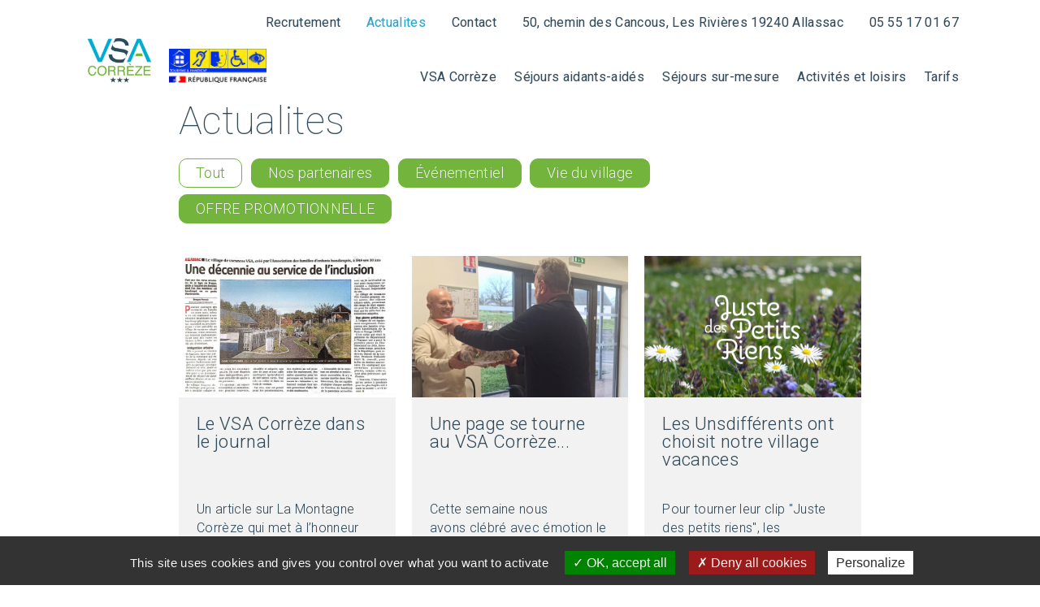

--- FILE ---
content_type: text/html; charset=utf-8
request_url: http://vsa-correze.com/actualites
body_size: 4874
content:
<!DOCTYPE html>
<html lang="fr">
    <head>
        <meta charset="utf-8">
        <title>VSA Corrèze : Village Séjour Accompagné en Corrèze : Actualites</title>
        <meta name="description" content="VSA Village Séjour Accompagné, vous accueille pour continuer à vous épanouir malgrè une situation invalidante ou de handicap physique, mental ou psychologique." />
        <meta name="keywords" content="vsa, village de vacances, séjours adaptés, handicap, invalide, pmr, sourd, malentendant, muet, aveugle, autiste, trisomie, perte d'autonomie, corrèze, allassac, limousin, répit aidant familiaux, prise en charge, logement, association, convivialité" />
        <meta name="viewport" content="width=device-width,initial-scale=1" />
        <meta name="apple-mobile-web-app-capable" content="yes" />
        <meta name="apple-mobile-web-app-status-bar-style" content="black-translucent" />
        <meta content="Bicom Studio" name="Author" />
        
				
		<meta property="og:title" content="VSA Corrèze : Village Séjour Accompagné en Corrèze : Actualites" />
		<meta property="og:type" content="website" />
		<meta property="og:url" content="http://vsa-correze.com/actualites" />
		<meta property="og:image" content="http://vsa-correze.com/img/social/default.png" />		
		<meta property="og:description" content="VSA Village Séjour Accompagné, vous accueille pour continuer à vous épanouir malgrè une situation invalidante ou de handicap physique, mental ou psychologique." />
		<meta property="og:site_name" content="VSA Corrèze" />		

		<meta name="format-detection" content="telephone=no">

		<link rel="apple-touch-icon" sizes="180x180" href="http://vsa-correze.com/img/apple-touch-icon.png">
		<link rel="icon" type="image/png" sizes="32x32" href="http://vsa-correze.com/img/favicon-32x32.png">
		<link rel="icon" type="image/png" sizes="16x16" href="http://vsa-correze.com/img/favicon-16x16.png">
		<link rel="manifest" href="http://vsa-correze.com/img/site.webmanifest">
		<meta name="msapplication-TileColor" content="#29abd0">
		<meta name="theme-color" content="#ffffff">
		
		<link href="https://fonts.googleapis.com/css?family=Roboto:100,300,400,500&display=swap" rel="stylesheet"> 


		<link rel="stylesheet" href="http://vsa-correze.com/css/_main_16.css" />


        <script>
			var ID_LANGUE = 1;
			var LANGUE = 'fr';
			var ID_PAGE=30;
			var ID_LIAISON=0;
			var ID_ANALYTICS='G-HE7E0ZTG7Q';
			var GMAPAPIKEY='AIzaSyAmbNzf5lD0jkYPfyFGsDuRaj-Elg1edr4';
			var RESALINK='https://www.secure-direct-hotel-booking.com/module_booking_engine/index.php?id_etab=f66bbe13f29e042dd164dbc1afae86bb&langue=francais';
			<!-- CNILCOOKIES -->
			var CNILCOOKIES = { "analytics" : "wait", "googlemaps" : "wait", "youtube": "wait" };
			<!-- /CNILCOOKIES -->
			</script>

			<!-- Google tag (gtag.js) -->
			<script async src="https://www.googletagmanager.com/gtag/js?id=AW-16578397721"></script>
			<script>
				window.dataLayer = window.dataLayer || []; function gtag(){dataLayer.push(arguments);} gtag('js', new Date()); gtag('config', 'AW-16578397721');
			</script>

		     				     </head>
    <body class="page_30 liaison_0 animate-in">
	<div id="offset"></div>
		
    	<div class="fullscreen bg_blue_f" id="resa">
<div class="inner">
	<div class="content">
		
		<div class="bigText thin white">
			Venez profiter d’un moment<br>de douceur et de repos		</div>
	
		<div id="reservation" class="white">

			
			<div class="formitem noMobile nb_adulteContainer">
			  <select name="nb_adulte" id="nb_adulte" class="custom-select sources" placeholder="Adultes(s)">
				<option value="0" selected>Adultes(s)</option>
				<option value="1">1</option>
				<option value="2">2</option>
				<option value="3">3</option>
				<option value="4">4</option>
				<option value="5">5</option>
			  </select>
			</div>
		
			<div class="formitem noMobile nb_enfantContainer">
			  <select name="nb_enfant" id="nb_enfant" class="custom-select sources" placeholder="Enfants(s)">
				<option value="0" selected>Enfants(s)</option>
				<option value="1">1</option>
				<option value="2">2</option>
				<option value="3">3</option>
				<option value="4">4</option>
				<option value="5">5</option>
			  </select>
			</div>
		
			<div class="formitem noMobile nb_bebeContainer">
			  <select name="nb_bebe" id="nb_bebe" class="custom-select sources" placeholder="Bébé(s)">
				<option value="0" selected>Bébé(s)</option>
				<option value="1">1</option>
				<option value="2">2</option>
				<option value="3">3</option>
				<option value="4">4</option>
				<option value="5">5</option>
			  </select>
			</div>
			<div class="formitem">
				<a class="bt transition" target="_blank" href="#">Réserver</a>
			</div>
		</div>
	
	</div>
</div>
</div>	

<div class="fullscreen nav turnHide">
<div class="inner">
			<a class="logoContainer" href="http://vsa-correze.com/"><img class="logo" src="img/logo2.png" alt="Village Vacances" /></a>		
			<a class="logoHandicapContainer" target="_blank" href="https://www.tourisme-handicaps.org/"><img class="logoHandicap" src="img/tourisme-handicap-2.png" alt="Tourisme handicap" /></a>
			<span class="the_baseline">
			</span>
			
			
			<div class="infos">
    				<div class="coord">
    					<span><a class=" transition" 	href="http://vsa-correze.com/recrutement">Recrutement</a></span>
						<span class="nmesp">&nbsp;&nbsp;&nbsp;</span>
						<span><a class="transition selected" 	href="http://vsa-correze.com/actualites">Actualites</a></span>
                        <span class="nmesp">&nbsp;&nbsp;&nbsp;</span>
                        <span><a class="transition" 					href="http://vsa-correze.com/contact">Contact</a></span>
                        <span class="nmesp">&nbsp;&nbsp;&nbsp;</span>
                        <span>50, chemin des Cancous, Les Rivières 19240 Allassac</span>
                        <span class="nmesp">&nbsp;&nbsp;&nbsp;</span>
                        <span><a class="telm" href="tel:0033555170167">05 55 17 01 67</a></span>
                        
                        
    				</div>
    				
    				
    							</div>
			<div  class="menu">
			
		        				<ul>
		        					<li><a class="transition" 	href="http://vsa-correze.com/">Accueil</a></li>
		        					
			            				
		        					
									<li class="hassub transition">
			        					<a class="transition noClick" 		href="#">VSA Corrèze</a>
			        					<ul class="submenu transition">
			            					<li><a class=" transition" 			href="http://vsa-correze.com/qui-sommes-nous">Qui-sommes-nous ?</a></li>
			            					<li><a class=" transition" 			href="http://vsa-correze.com/equipes">Notre équipe</a></li>
			        						<li><a class=" transition" 			href="http://vsa-correze.com/nos-hebergements">Nos hébergements</a></li>
			        					</ul>
			        				</li>
			        								            						<li><a class=" transition" 			href="http://vsa-correze.com/sejours/sejours-aidants-aides">Séjours aidants-aidés</a></li>
			            														
									<li class="hassub transition">
			        					<a class="transition noClick" 		href="#">Séjours sur-mesure</a>
			        					<ul class="submenu transition">
			            								            						<li><a class=" transition" 			href="http://vsa-correze.com/sejours/les-etablissements-medico-sociaux">Les établissements <br>
Médico-Sociaux </a></li>
			            								            						<li><a class=" transition" 			href="http://vsa-correze.com/sejours/familles">Familles</a></li>
			            								            						<li><a class=" transition" 			href="http://vsa-correze.com/sejours/seniors">Séniors</a></li>
			            								            					
        			        				<li><a class="transition" 					href="http://vsa-correze.com/restauration-et-services">Restauration et services</a></li>
        									<li><a class="transition" 					href="http://vsa-correze.com/evenementiels">Événementiels</a></li>
        			            					
			        					</ul>
			        				</li>
			        				
									
									
		        					<li class="hassub transition">
			        					<a class="transition noClick" 		href="#">Activités et loisirs</a>
			        					<ul class="submenu transition">
			            					<li><a class=" transition" 			href="http://vsa-correze.com/nos-equipement">Nos équipements</a></li>
			            					<li><a class=" transition" 			href="http://vsa-correze.com/animations">Animations</a></li>
			        						<li><a class=" transition" 			href="http://vsa-correze.com/alentours">Aux alentours</a></li>
			        					</ul>
			        				</li>
			        				

			        				
		        					
		        					
		        					<li><a class="transition" 					href="http://vsa-correze.com/tarifs">Tarifs</a></li>
		        					
		        					
		        				
		        				</ul>
		    </div>
			
			<img class="hamburger mobile_bt" src="img/hamburger.png" alt="menu" />
			<img class="hamburger-close mobile_bt" src="img/hamburger-close.png" alt="menu" />
</div>
</div>

<div class="fullscreen nav nav_mobile">
	<div class="inner">
			<div class="content">
						<div class="menu">
						
						</div>
			</div>
	</div>
</div>




	


	<div class="inner">
		<div class="content ">
			<h1 class="blue">Actualites</h1>
		</div>
		<div class="content actualiteFilters ">
		
				<a class="bt filter inverted transition" id="btCat0" rel="0" href="#">Tout</a>
				 
					<a class="bt filter transition" id="btCat2" rel="2" href="#">Nos partenaires</a>
				 
					<a class="bt filter transition" id="btCat3" rel="3" href="#">Événementiel</a>
				 
					<a class="bt filter transition" id="btCat4" rel="4" href="#">Vie du village</a>
				 
					<a class="bt filter transition" id="btCat5" rel="5" href="#">OFFRE PROMOTIONNELLE</a>
						</div>
	</div>


	<div class="inner container listing">
		<div class="content bloc" id="actualites" data-cat="0" data-nb="21">
		
			<div class="level_height listing cbpi" >	
						<!-- 
				 --><div 
				 	id="actualite_34"
				 	class="clickAll item item_3 transition actu id_34">
				 	
				 	
    							
    							<img 
    								class="transitionslow illus slider_img_p webp" 
    								
									data-webp="img/actualites/article-lamontagne-10-ans-vsa-correze-paysage-6745e678b07d9.webp"  
									data-jpg="img/actualites/article-lamontagne-10-ans-vsa-correze-paysage-6745e678b07d9.png" 
									alt="Le VSA Corrèze dans le journal "
    								/>		
    							
    							
    							
    							<div>
    								<h3 class="transition blue level_h">Le VSA Corrèze dans le journal </h3>
            							<p class="level_p blue transition">
                    						Un article sur&nbsp;La Montagne Corr&egrave;ze&nbsp;qui met &agrave; l&rsquo;honneur notre village vacances&nbsp;...                						</p>
									<a class="bt transition" href="http://vsa-correze.com/actualites/evenementiel/le-vsa-correze-dans-le-journal">En savoir +</a>
    							</div>

						</div><!-- 
									 --><div 
				 	id="actualite_36"
				 	class="clickAll item item_3 transition actu id_36">
				 	
				 	
    							
    							<img 
    								class="transitionslow illus slider_img_p webp" 
    								
									data-webp="img/actualites/2-6781449dc40a2.webp"  
									data-jpg="img/actualites/2-6781449dc40a2.png" 
									alt="Une page se tourne au VSA Corrèze..."
    								/>		
    							
    							
    							
    							<div>
    								<h3 class="transition blue level_h">Une page se tourne au VSA Corrèze...</h3>
            							<p class="level_p blue transition">
                    						Cette semaine nous avons&nbsp;cl&eacute;br&eacute; avec &eacute;motion le d&eacute;part &agrave; la retraite&nbsp;...                						</p>
									<a class="bt transition" href="http://vsa-correze.com/actualites/vie-du-village/une-page-se-tourne-au-vsa-correze-">En savoir +</a>
    							</div>

						</div><!-- 
									 --><div 
				 	id="actualite_35"
				 	class="clickAll item item_3 transition actu id_35">
				 	
				 	
    							
    							<img 
    								class="transitionslow illus slider_img_p webp" 
    								
									data-webp="img/actualites/capture-d-ecran-2024-11-26-164315-6745eccd50ba4.webp"  
									data-jpg="img/actualites/capture-d-ecran-2024-11-26-164315-6745eccd50ba4.png" 
									alt="Les Unsdifférents ont choisit notre village vacances "
    								/>		
    							
    							
    							
    							<div>
    								<h3 class="transition blue level_h">Les Unsdifférents ont choisit notre village vacances </h3>
            							<p class="level_p blue transition">
                    						Pour tourner leur clip &quot;Juste des petits riens&quot;, ​les Unsdiff&eacute;rents ont choisi notre&nbsp;...                						</p>
									<a class="bt transition" href="http://vsa-correze.com/actualites/evenementiel/les-unsdifferents-ont-choisit-notre-village-vacances">En savoir +</a>
    							</div>

						</div><!-- 
									 --><div 
				 	id="actualite_33"
				 	class="clickAll item item_3 transition actu id_33">
				 	
				 	
    							
    							<img 
    								class="transitionslow illus slider_img_p webp" 
    								
									data-webp="img/actualites/10-ans-du-vsa-6745e506e58f9.webp"  
									data-jpg="img/actualites/10-ans-du-vsa-6745e506e58f9.jpg" 
									alt="Le VSA a fêté ses 10 ans !"
    								/>		
    							
    							
    							
    							<div>
    								<h3 class="transition blue level_h">Le VSA a fêté ses 10 ans !</h3>
            							<p class="level_p blue transition">
                    						Ce samedi 5 octobre, nous avons c&eacute;l&eacute;br&eacute; une journ&eacute;e m&eacute;morable sous un&nbsp;...                						</p>
									<a class="bt transition" href="http://vsa-correze.com/actualites/evenementiel/le-vsa-a-fete-ses-10-ans-">En savoir +</a>
    							</div>

						</div><!-- 
									 --><div 
				 	id="actualite_32"
				 	class="clickAll item item_3 transition actu id_32">
				 	
				 	
    							
    							<img 
    								class="transitionslow illus slider_img_p webp" 
    								
									data-webp="img/actualites/vsa-correze-au-salon-autonomic-de-toulouse-65e1d1899ae4a.webp"  
									data-jpg="img/actualites/vsa-correze-au-salon-autonomic-de-toulouse-65e1d1899ae4a.png" 
									alt="Le VSA Corrèze participe au salon Autonomic de Toulouse"
    								/>		
    							
    							
    							
    							<div>
    								<h3 class="transition blue level_h">Le VSA Corrèze participe au salon Autonomic de Toulouse</h3>
            							<p class="level_p blue transition">
                    						Venez nous rencontrez au Salon Autonomic de Toulouse, l&#39;&eacute;v&eacute;nement incontournable&nbsp;...                						</p>
									<a class="bt transition" href="http://vsa-correze.com/actualites/evenementiel/le-vsa-correze-participe-au-salon-autonomic-de-toulouse">En savoir +</a>
    							</div>

						</div><!-- 
									 --><div 
				 	id="actualite_31"
				 	class="clickAll item item_3 transition actu id_31">
				 	
				 	
    							
    							<img 
    								class="transitionslow illus slider_img_p webp" 
    								
									data-webp="img/actualites/17-65c0e44f961cb.webp"  
									data-jpg="img/actualites/17-65c0e44f961cb.jpg" 
									alt="Des séjours de répit pour les aidant(e)s familliaux"
    								/>		
    							
    							
    							
    							<div>
    								<h3 class="transition blue level_h">Des séjours de répit pour les aidant(e)s familliaux</h3>
            							<p class="level_p blue transition">
                    						Vous vous demandez certainement en quoi consiste un s&eacute;jour aidant/aid&eacute; au VSA Corr&egrave;ze...                						</p>
									<a class="bt transition" href="http://vsa-correze.com/actualites/vie-du-village/des-sejours-de-repit-pour-les-aidant-e-s-familliaux">En savoir +</a>
    							</div>

						</div><!-- 
					 -->
					
				</div>
	
	
		</div>
	</div>




	<div class="inner container">
		<div class="content  center">
												<a class="bt inverted transition" href="#" id="more">Charger plus de news</a>
								</div>
	</div>








<div class="fillscreen" id="footer"><br>
	<div class="inner bloc">
	
	<a class="logoContainer" href="http://vsa-correze.com/"><img class="logo" src="img/logo-footer2.png" alt="Village Vacances" /></a>
	
	<div class="content">
		
						
				<div class="item_3">
					<h2 class="white">Parlez-nous</h2>
					<p class="white">
						Notre équipe est à votre disposition pour répondre à l’ensemble des vos questions. Pour ce faire, une seule solution : cliquez sur le bouton juste en-dessous !					</p>
					<a href="http://vsa-correze.com/contact" class="bt transition bis">Contactez-nous</a>
				</div>
				<div class="item_3 new">
					<h2 class="white">Newsletter</h2>
					<p class="white">
						Pour vous tenir informé de la vie du village, son actualité et de ses offres promotionnelles, rien de mieux que de s’abonner à notre newsletter !					</p>
					<a href=#" class="bt btNews transition bis">Abonnez-vous !</a>
					
				</div>
				<div class="item_3 cont">
					<h2 class="white">Contact</h2>
						
						<span>50, chemin des Cancous</span>
						<span>Les Rivières</span>
                        <span>19240 Allassac</span>
                        <span><a class="telm" href="tel:0033555170167">05 55 17 01 67</a></span>
                        <span><a class="mail" href="mailto:contact[at]vsa-correze.com">contact[at]vsa-correze.com</a></span>
                        <span class="social">
                        									<a target="_blank" rel="noopener" href="https://www.facebook.com/VSACorreze19/">
					<img class="transitionslow" src="img/social/ico-facebook.png" alt="facebook">
				</a>
																								<a target="_blank" rel="noopener" href="https://www.instagram.com/vsacorreze/">
					<img class="transitionslow" src="img/social/ico-instagram.png" alt="instagram">
				</a>
				                        </span>
                        <a class="logoHandicapContainer" target="_blank" href="https://www.tourisme-handicaps.org/"><img class="logoHandicap" src="img/tourisme-handicap-2.png" alt="Tourisme handicap" /></a>
				</div>
		
	</div>
	<div class="content">
					<div  class="menu">
	    			
	    			</div>
	        		<div class="minibar smallText">
	        			<a href="http://vsa-correze.com/mentions-legales">Mentions légales</a> 
	        			<span> / </span> 
	        			<a href="http://vsa-correze.com/protection-des-donnees">Politique de protection des données</a> 
	        			<span> / </span> 
	        			<a href="http://vsa-correze.com/cookies">Cookies</a> 
	        			<span> / </span> 
	        			<a href="http://vsa-correze.com/cgv">Conditions générales de vente</a> <br>
	        			<span class="nomobile">Création & Développement : <a rel="noopener" href="https://www.bicom-studio.com" target="_blank"><img src="img/bicom.png" alt="Bicom Studio" /></a></span>
	        		</div>
	    			
				</div>
	
	</div>
	<br>
	</div>
	
</div>



<div class="sticker paddMe bg_green white clickAll">
	<h3 class="white"><a class="white" href="http://vsa-correze.com/contact">Contactez-nous au<br>
05 55 17 01 67</a></h3>
</div>

 
<!-- 

        F : actualites
		Q : 103
		QT : 50
		T : 324
 -->
 
<!-- 

	<_CD_>
 -->
 
 

		<div id="turn">
			<table>
				<tr>
					<td>
						<div>
							<img class="logo" src="img/logo-footer.png" alt="VSA Corrèze"><br />
							<p>Veuillez tourner votre appareil..</p>
							<div><img class="turnimg" src="img/turn.png" alt="VSA Corrèze" /></div>
						</div>
					</td>
				</tr>
			</table>
		</div>

		
				
		<script src="http://vsa-correze.com/tarteaucitron/tarteaucitron.js"></script>
		<script src="http://vsa-correze.com/js/_main_12.js"></script>
		
	</body>
</html>

--- FILE ---
content_type: text/html; charset=UTF-8
request_url: http://vsa-correze.com/ajax/load-lightbox.php
body_size: 766
content:
	
		
 		
 		
 		
 		<div id="overlay" class="hidden"></div>
		<div id="responseBox" class="overlayBox hidden">
			<div class="cell">
				<div>
					<div class="title"></div>
					<div class="text"></div>
					<div class="buttons">
						<div class="bouton more active"></div>
					</div>
				</div>
			</div>
		</div>
		
        <div id="formNewsletter" class="overlayBox hidden">
            <div class="cell">
                <div>
                    <div class="title"><h1 class="white">Newsletter</h1></div>
                    <div class="text smallText">Inscrivez-vous pour recevoir nos meilleures actualités</div>
                    <form id="FrmNews" data-href="ajax/inscription-newsletter.php" data-title="Newsletter">
                    	<fieldset>
                            <p>
							<input class="smallText" id="newsemail" name="newsemail" 				value="" placeholder="votre e-mail *" data-error="" data-mandatory="Veuillez saisir votre adresse e-mail.<br>" required="required" type="text" />
							</p>
							<p>
							<input class="smallText" name="newsname" id="newsname" 					value="" placeholder="votre nom *" data-error="" data-mandatory="Veuillez saisir votre nom.<br>" required="required" type="text" />
							</p>
							<p>
							<input class="smallText" name="newsfirstname" id="newsfirstname" 		value="" placeholder="votre prénom *" data-error="" data-mandatory="Veuillez saisir votre prénom." required="required" type="text" />
                            <span class="button">OK</span>
							</p>
                    	</fieldset>
						<p class="nconsent" data-error="Merci d'accepter la politique de protection des données avant de soumettre le formulaire.">
        					<input class="nCheck" type="checkbox" /><span class="smallText white">En soumettant ce formulaire, j'accepte que les informations saisies soient exploitées pour les finalités décrites dans la <a target="_blank" href="http://vsa-correze.com/mentions-legales#rgpd"><strong>politique de protection des données</strong></a></span>
        				</p>
                    </form>
                    <div class="buttons">
                        <div class="bouton"></div>
                    </div>
                </div>
            </div>
        </div>

--- FILE ---
content_type: text/css; charset=utf-8
request_url: http://vsa-correze.com/css/_main_16.css
body_size: 23194
content:
/*! normalize.css v2.1.0 | MIT License | git.io/normalize */body,mark{color:#000}.clearfix:after,.clearfix:before,blockquote:after,blockquote:before,q:after,q:before{content:""}article,aside,details,figcaption,figure,footer,header,hgroup,main,nav,section,summary{display:block}audio,canvas,video{display:inline-block}html{-webkit-text-size-adjust:100%;-ms-text-size-adjust:100%;min-height:100%}body{margin:0;background:#fff}a:focus{outline:dotted thin}:focus,a:active,a:hover{outline:0}abbr[title]{border-bottom:1px dotted}b,strong{font-weight:700}hr{-moz-box-sizing:content-box;box-sizing:content-box;height:0}mark{background:#ff0}pre{white-space:pre-wrap}sub,sup{line-height:0;position:relative}sup{top:-.5em}sub{bottom:-.25em}svg:not(:root){overflow:hidden}figure{margin:0}button,input,select,textarea{font-family:inherit;font-weight:inherit;margin:0;padding:0}button{background:0 0}button,input{line-height:normal}button,select{text-transform:none}select{-webkit-appearance:none}button,html input[type=button],input[type=reset],input[type=submit]{-webkit-appearance:button;cursor:pointer}button[disabled],html input[disabled]{cursor:default}input[type=checkbox],input[type=radio]{box-sizing:border-box;padding:0}input[type=search]{-webkit-appearance:textfield;-moz-box-sizing:content-box;-webkit-box-sizing:content-box;box-sizing:content-box}input[type=search]::-webkit-search-cancel-button,input[type=search]::-webkit-search-decoration{-webkit-appearance:none}button::-moz-focus-inner,input::-moz-focus-inner{border:0;padding:0}textarea{overflow:auto;vertical-align:top;resize:none}li,ol,ul{list-style:none}table{border-collapse:separate;border-spacing:0}caption,td,th{text-align:left;font-weight:400}blockquote,q{quotes:"" ""}a,a:hover,a:visited{text-decoration:none}button,fieldset,input,select,textarea{font-size:inherit;color:inherit;border:none;border-radius:0}img{width:100%;height:auto}.clearfix:after,.clearfix:before{display:table}.clearfix:after{clear:both}*{-moz-box-sizing:border-box;box-sizing:border-box}


@charset "UTF-8";body.fancybox-active{overflow:hidden}body.fancybox-iosfix{position:fixed;left:0;right:0}.fancybox-is-hidden{position:absolute;top:-9999px;left:-9999px;visibility:hidden}.fancybox-container{position:fixed;top:0;left:0;width:100%;height:100%;z-index:99992;-webkit-tap-highlight-color:transparent;-webkit-backface-visibility:hidden;backface-visibility:hidden;-webkit-transform:translateZ(0);transform:translateZ(0);font-family:-apple-system,BlinkMacSystemFont,Segoe UI,Roboto,Helvetica Neue,Arial,sans-serif}.fancybox-bg,.fancybox-inner,.fancybox-outer,.fancybox-stage{position:absolute;top:0;right:0;bottom:0;left:0}.fancybox-outer{overflow-y:auto;-webkit-overflow-scrolling:touch}.fancybox-bg{background:#1e1e1e;opacity:0;transition-duration:inherit;transition-property:opacity;transition-timing-function:cubic-bezier(.47,0,.74,.71)}.fancybox-is-open .fancybox-bg{opacity:.87;transition-timing-function:cubic-bezier(.22,.61,.36,1)}.fancybox-caption-wrap,.fancybox-infobar,.fancybox-toolbar{position:absolute;direction:ltr;z-index:99997;opacity:0;visibility:hidden;transition:opacity .25s,visibility 0s linear .25s;box-sizing:border-box}.fancybox-show-caption .fancybox-caption-wrap,.fancybox-show-infobar .fancybox-infobar,.fancybox-show-toolbar .fancybox-toolbar{opacity:1;visibility:visible;transition:opacity .25s,visibility 0s}.fancybox-infobar{top:0;left:0;font-size:13px;padding:0 10px;height:44px;min-width:44px;line-height:44px;color:#ccc;text-align:center;pointer-events:none;-webkit-user-select:none;-moz-user-select:none;-ms-user-select:none;user-select:none;-webkit-touch-callout:none;-webkit-tap-highlight-color:transparent;-webkit-font-smoothing:subpixel-antialiased;mix-blend-mode:exclusion}.fancybox-toolbar{top:0;right:0;margin:0;padding:0}.fancybox-stage{overflow:hidden;direction:ltr;z-index:99994;-webkit-transform:translateZ(0)}.fancybox-is-closing .fancybox-stage{overflow:visible}.fancybox-slide{position:absolute;top:0;left:0;width:100%;height:100%;margin:0;padding:0;overflow:auto;outline:none;white-space:normal;box-sizing:border-box;text-align:center;z-index:99994;-webkit-overflow-scrolling:touch;display:none;-webkit-backface-visibility:hidden;backface-visibility:hidden;transition-property:opacity,-webkit-transform;transition-property:transform,opacity;transition-property:transform,opacity,-webkit-transform}.fancybox-slide:before{content:"";display:inline-block;vertical-align:middle;height:100%;width:0}.fancybox-is-sliding .fancybox-slide,.fancybox-slide--current,.fancybox-slide--next,.fancybox-slide--previous{display:block}.fancybox-slide--image{overflow:visible}.fancybox-slide--image:before{display:none}.fancybox-slide--video .fancybox-content,.fancybox-slide--video iframe{background:#000}.fancybox-slide--map .fancybox-content,.fancybox-slide--map iframe{background:#e5e3df}.fancybox-slide--next{z-index:99995}.fancybox-slide>*{display:inline-block;position:relative;padding:24px;margin:44px 0;border-width:0;vertical-align:middle;text-align:left;background-color:#fff;overflow:auto;box-sizing:border-box}.fancybox-slide>base,.fancybox-slide>link,.fancybox-slide>meta,.fancybox-slide>script,.fancybox-slide>style,.fancybox-slide>title{display:none}.fancybox-slide .fancybox-image-wrap{position:absolute;top:0;left:0;margin:0;padding:0;border:0;z-index:99995;background:transparent;cursor:default;overflow:visible;-webkit-transform-origin:top left;transform-origin:top left;background-size:100% 100%;background-repeat:no-repeat;-webkit-backface-visibility:hidden;backface-visibility:hidden;-webkit-user-select:none;-moz-user-select:none;-ms-user-select:none;user-select:none;transition-property:opacity,-webkit-transform;transition-property:transform,opacity;transition-property:transform,opacity,-webkit-transform}.fancybox-can-zoomOut .fancybox-image-wrap{cursor:zoom-out}.fancybox-can-zoomIn .fancybox-image-wrap{cursor:zoom-in}.fancybox-can-drag .fancybox-image-wrap{cursor:-webkit-grab;cursor:grab}.fancybox-is-dragging .fancybox-image-wrap{cursor:-webkit-grabbing;cursor:grabbing}.fancybox-image,.fancybox-spaceball{position:absolute;top:0;left:0;width:100%;height:100%;margin:0;padding:0;border:0;max-width:none;max-height:none;-webkit-user-select:none;-moz-user-select:none;-ms-user-select:none;user-select:none}.fancybox-spaceball{z-index:1}.fancybox-slide--iframe .fancybox-content{padding:0;width:80%;height:80%;max-width:calc(100% - 100px);max-height:calc(100% - 88px);overflow:visible;background:#fff}.fancybox-iframe{display:block;padding:0;border:0;height:100%}.fancybox-error,.fancybox-iframe{margin:0;width:100%;background:#fff}.fancybox-error{padding:40px;max-width:380px;cursor:default}.fancybox-error p{margin:0;padding:0;color:#444;font-size:16px;line-height:20px}.fancybox-button{box-sizing:border-box;display:inline-block;vertical-align:top;width:44px;height:44px;margin:0;padding:10px;border:0;border-radius:0;background:rgba(30,30,30,.6);transition:color .3s ease;cursor:pointer;outline:none}.fancybox-button,.fancybox-button:link,.fancybox-button:visited{color:#ccc}.fancybox-button:focus,.fancybox-button:hover{color:#fff}.fancybox-button[disabled]{color:#ccc;cursor:default;opacity:.6}.fancybox-button svg{display:block;position:relative;overflow:visible;shape-rendering:geometricPrecision}.fancybox-button svg path{fill:currentColor;stroke:currentColor;stroke-linejoin:round;stroke-width:3}.fancybox-button--share svg path{stroke-width:1}.fancybox-button--pause svg path:nth-child(1),.fancybox-button--play svg path:nth-child(2){display:none}.fancybox-button--zoom svg path{fill:transparent}.fancybox-navigation{display:none}.fancybox-show-nav .fancybox-navigation{display:block}.fancybox-navigation button{position:absolute;top:50%;margin:-50px 0 0;z-index:99997;background:transparent;width:60px;height:100px;padding:17px}.fancybox-navigation button:before{content:"";position:absolute;top:30px;right:10px;width:40px;height:40px;background:rgba(30,30,30,.6)}.fancybox-navigation .fancybox-button--arrow_left{left:0}.fancybox-navigation .fancybox-button--arrow_right{right:0}.fancybox-close-small{position:absolute;top:0;right:0;width:40px;height:40px;padding:0;margin:0;border:0;border-radius:0;background:transparent;z-index:10;cursor:pointer}.fancybox-close-small:after{content:"Ã—";position:absolute;top:5px;right:5px;width:30px;height:30px;font:22px/30px Arial,Helvetica Neue,Helvetica,sans-serif;color:#888;font-weight:300;text-align:center;border-radius:50%;border-width:0;background-color:transparent;transition:background-color .25s;box-sizing:border-box;z-index:2}.fancybox-close-small:focus{outline:none}.fancybox-close-small:focus:after{outline:1px dotted #888}.fancybox-close-small:hover:after{color:#555;background:#eee}.fancybox-slide--iframe .fancybox-close-small,.fancybox-slide--image .fancybox-close-small{top:0;right:-40px}.fancybox-slide--iframe .fancybox-close-small:after,.fancybox-slide--image .fancybox-close-small:after{font-size:35px;color:#aaa}.fancybox-slide--iframe .fancybox-close-small:hover:after,.fancybox-slide--image .fancybox-close-small:hover:after{color:#fff;background:transparent}.fancybox-is-scaling .fancybox-close-small,.fancybox-is-zoomable.fancybox-can-drag .fancybox-close-small{display:none}.fancybox-caption-wrap{bottom:0;left:0;right:0;padding:60px 2vw 0;background:linear-gradient(180deg,transparent 0,rgba(0,0,0,.1) 20%,rgba(0,0,0,.2) 40%,rgba(0,0,0,.6) 80%,rgba(0,0,0,.8));pointer-events:none}.fancybox-caption{padding:30px 0;border-top:1px solid hsla(0,0%,100%,.4);font-size:14px;color:#fff;line-height:20px;-webkit-text-size-adjust:none}.fancybox-caption a,.fancybox-caption button,.fancybox-caption select{pointer-events:all;position:relative}.fancybox-caption a{color:#fff;text-decoration:underline}.fancybox-slide>.fancybox-loading{border:6px solid hsla(0,0%,39%,.4);border-top:6px solid hsla(0,0%,100%,.6);border-radius:100%;height:50px;width:50px;-webkit-animation:a .8s infinite linear;animation:a .8s infinite linear;background:transparent;position:absolute;top:50%;left:50%;margin-top:-30px;margin-left:-30px;z-index:99999}@-webkit-keyframes a{0%{-webkit-transform:rotate(0deg);transform:rotate(0deg)}to{-webkit-transform:rotate(359deg);transform:rotate(359deg)}}@keyframes a{0%{-webkit-transform:rotate(0deg);transform:rotate(0deg)}to{-webkit-transform:rotate(359deg);transform:rotate(359deg)}}.fancybox-animated{transition-timing-function:cubic-bezier(0,0,.25,1)}.fancybox-fx-slide.fancybox-slide--previous{-webkit-transform:translate3d(-100%,0,0);transform:translate3d(-100%,0,0);opacity:0}.fancybox-fx-slide.fancybox-slide--next{-webkit-transform:translate3d(100%,0,0);transform:translate3d(100%,0,0);opacity:0}.fancybox-fx-slide.fancybox-slide--current{-webkit-transform:translateZ(0);transform:translateZ(0);opacity:1}.fancybox-fx-fade.fancybox-slide--next,.fancybox-fx-fade.fancybox-slide--previous{opacity:0;transition-timing-function:cubic-bezier(.19,1,.22,1)}.fancybox-fx-fade.fancybox-slide--current{opacity:1}.fancybox-fx-zoom-in-out.fancybox-slide--previous{-webkit-transform:scale3d(1.5,1.5,1.5);transform:scale3d(1.5,1.5,1.5);opacity:0}.fancybox-fx-zoom-in-out.fancybox-slide--next{-webkit-transform:scale3d(.5,.5,.5);transform:scale3d(.5,.5,.5);opacity:0}.fancybox-fx-zoom-in-out.fancybox-slide--current{-webkit-transform:scaleX(1);transform:scaleX(1);opacity:1}.fancybox-fx-rotate.fancybox-slide--previous{-webkit-transform:rotate(-1turn);transform:rotate(-1turn);opacity:0}.fancybox-fx-rotate.fancybox-slide--next{-webkit-transform:rotate(1turn);transform:rotate(1turn);opacity:0}.fancybox-fx-rotate.fancybox-slide--current{-webkit-transform:rotate(0deg);transform:rotate(0deg);opacity:1}.fancybox-fx-circular.fancybox-slide--previous{-webkit-transform:scale3d(0,0,0) translate3d(-100%,0,0);transform:scale3d(0,0,0) translate3d(-100%,0,0);opacity:0}.fancybox-fx-circular.fancybox-slide--next{-webkit-transform:scale3d(0,0,0) translate3d(100%,0,0);transform:scale3d(0,0,0) translate3d(100%,0,0);opacity:0}.fancybox-fx-circular.fancybox-slide--current{-webkit-transform:scaleX(1) translateZ(0);transform:scaleX(1) translateZ(0);opacity:1}.fancybox-fx-tube.fancybox-slide--previous{-webkit-transform:translate3d(-100%,0,0) scale(.1) skew(-10deg);transform:translate3d(-100%,0,0) scale(.1) skew(-10deg)}.fancybox-fx-tube.fancybox-slide--next{-webkit-transform:translate3d(100%,0,0) scale(.1) skew(10deg);transform:translate3d(100%,0,0) scale(.1) skew(10deg)}.fancybox-fx-tube.fancybox-slide--current{-webkit-transform:translateZ(0) scale(1);transform:translateZ(0) scale(1)}.fancybox-share{padding:30px;border-radius:3px;background:#f4f4f4;max-width:90%;text-align:center}.fancybox-share h1{color:#222;margin:0 0 20px;font-size:35px;font-weight:700}.fancybox-share p{margin:0;padding:0}p.fancybox-share__links{margin-right:-10px}.fancybox-share__button{display:inline-block;text-decoration:none;margin:0 10px 10px 0;padding:0 15px;min-width:130px;border:0;border-radius:3px;background:#fff;white-space:nowrap;font-size:14px;font-weight:700;line-height:40px;-webkit-user-select:none;-moz-user-select:none;-ms-user-select:none;user-select:none;color:#fff;transition:all .2s}.fancybox-share__button:hover{text-decoration:none}.fancybox-share__button--fb{background:#3b5998}.fancybox-share__button--fb:hover{background:#344e86}.fancybox-share__button--pt{background:#bd081d}.fancybox-share__button--pt:hover{background:#aa0719}.fancybox-share__button--tw{background:#1da1f2}.fancybox-share__button--tw:hover{background:#0d95e8}.fancybox-share__button svg{position:relative;top:-1px;width:25px;height:25px;margin-right:7px;vertical-align:middle}.fancybox-share__button svg path{fill:#fff}.fancybox-share__input{box-sizing:border-box;width:100%;margin:10px 0 0;padding:10px 15px;background:transparent;color:#5d5b5b;font-size:14px;outline:none;border:0;border-bottom:2px solid #d7d7d7}.fancybox-thumbs{display:none;position:absolute;top:0;bottom:0;right:0;width:212px;margin:0;padding:2px 2px 4px;background:#fff;-webkit-tap-highlight-color:transparent;-webkit-overflow-scrolling:touch;-ms-overflow-style:-ms-autohiding-scrollbar;box-sizing:border-box;z-index:99995}.fancybox-thumbs-x{overflow-y:hidden;overflow-x:auto}.fancybox-show-thumbs .fancybox-thumbs{display:block}.fancybox-show-thumbs .fancybox-inner{right:212px}.fancybox-thumbs>ul{list-style:none;position:absolute;position:relative;width:100%;height:100%;margin:0;padding:0;overflow-x:hidden;overflow-y:auto;font-size:0;white-space:nowrap}.fancybox-thumbs-x>ul{overflow:hidden}.fancybox-thumbs-y>ul::-webkit-scrollbar{width:7px}.fancybox-thumbs-y>ul::-webkit-scrollbar-track{background:#fff;border-radius:10px;box-shadow:inset 0 0 6px rgba(0,0,0,.3)}.fancybox-thumbs-y>ul::-webkit-scrollbar-thumb{background:#2a2a2a;border-radius:10px}.fancybox-thumbs>ul>li{float:left;overflow:hidden;padding:0;margin:2px;width:100px;height:75px;max-width:calc(50% - 4px);max-height:calc(100% - 8px);position:relative;cursor:pointer;outline:none;-webkit-tap-highlight-color:transparent;-webkit-backface-visibility:hidden;backface-visibility:hidden;box-sizing:border-box}li.fancybox-thumbs-loading{background:rgba(0,0,0,.1)}.fancybox-thumbs>ul>li>img{position:absolute;top:0;left:0;max-width:none;max-height:none;-webkit-touch-callout:none;-webkit-user-select:none;-moz-user-select:none;-ms-user-select:none;user-select:none}.fancybox-thumbs>ul>li:before{content:"";position:absolute;top:0;right:0;bottom:0;left:0;border:4px solid #4ea7f9;z-index:99991;opacity:0;transition:all .2s cubic-bezier(.25,.46,.45,.94)}.fancybox-thumbs>ul>li.fancybox-thumbs-active:before{opacity:1}@media (max-width:800px){.fancybox-thumbs{width:110px}.fancybox-show-thumbs .fancybox-inner{right:110px}.fancybox-thumbs>ul>li{max-width:calc(100% - 10px)}}


h1, h2, h3, h4, p {
	margin-top: 0px;
}

.thin {
	font-weight: 100;
}
.regular, .regular p {
	font-weight: 400;
}
.light {
	font-weight: 300;
}

h2, h3, h4 {
	font-weight: 300;
}
h1 {
	font-weight: 100;
	position: relative;
}
h1 strong, h2 strong {
	font-weight: 300;
}
strong {
    font-weight: 400;
}

	body, p {
	
	    font-family: 'Roboto', sans-serif;
	    font-size: 19px;
	    line-height: 28px;
	    letter-spacing: 0.02em;
		font-weight: 300;
	}
	.thePresta em, .thePresta strong {
	    font-size: 21px;
	    line-height: 21px;
	    font-weight: 500;
	}
	.thePresta em, .thePresta strong {
		color: #334d5d;
	}
	
	.thePresta em {
	    font-style: normal;
	}
	
	.thePresta  {
		text-align: center;
  -webkit-column-break-inside: avoid;
          page-break-inside: avoid;
               break-inside: avoid; 
	}
	.recrutement > div {
  -webkit-column-break-inside: avoid;
          page-break-inside: avoid;
               break-inside: avoid; 
	}
	
	.resaTxt {
	    line-height: 26px;
	}
	.tarif table td {
	    font-size: 18px;
	}
	.tarif table td {
	    font-size: 18px;
	}
	.intro {
	    font-size: 29px;
	    line-height: 37px;
	    font-weight: 300;
	}
	.bt {
	    font-size: 25px;
	    line-height: 25px;
	    font-weight: 300;
	}
	.bigText {
	    font-size: 44px;
	    line-height: 44px;
	}
    h1, .h1 {
        font-size: 80px;
        line-height: 74px;
        margin-bottom: 34px;
		margin-top: 8px !important;
        text-transform: uppercase;
    }
    
	h1.sep:after {
		    display: block;
		    clear: both;
		    content: '';
		    width: 78px;
		    height: 1px;
	    	background-color: #fff;
	    	margin-bottom: 50px;
	    	margin-top: 20px
	}  
    
    
    
   h2, .h2, .overlayBox .title {
        font-size: 45px;
        line-height: 45px;
        margin-bottom: 26px;
    }
    
	.smallText, .smallText strong, .bt.mini, .cbp-popup-lightbox-title p {
        font-size: 15px;
        line-height: 22px;
	}
	.tarif table td .small{
	    font-size: 14px;
		font-style: italic;
		font-weight: 100;
	}
	.mediumText {
        font-size: 24px;
        line-height: 30px;
	}
	.sejoursaidant .mediumText {
        font-size: 23px;
        line-height: 29px;
	}
    h3 {
        font-size: 28px;
        line-height: 28px;
        margin-bottom: 20px;
    }
    .usercontent h3 {
        margin-bottom: 13px;
    }
    
    
	p {
	    margin-bottom: 30px;
	}
	p.upMe {
		margin-top: -16px;
	}
.nav a, .coord * {
   font-weight: 400;
}


@media screen and (max-width: 1920px) {


	body, p {
	    font-size: 18px;
	    line-height: 27px;
	}
	.thePresta em, .thePresta strong {
	    font-size: 20px;
	    line-height: 20px;
	}
	.resaTxt {
	    line-height: 25px;
	}
	.tarif table td {
	    font-size: 17px;
	}
	.intro {
	    font-size: 22px;
	    line-height: 28px;
	}
	.bt {
	    font-size: 22px;
	    line-height: 22px;
	}
	.bigText {
	    font-size: 35px;
	    line-height: 35px;
	}
    h1, .h1 {
        font-size: 60px;
        line-height: 58px;
        margin-bottom: 28px;
    }

	h1.sep:after {
		    width: 60px;
	    	margin-bottom: 40px;
	    	margin-top: 12px
	}  
    
   h2, .h2, .overlayBox .title {
        font-size: 36px;
        line-height: 36px;
        margin-bottom: 21px;
    }
    
	.smallText, .smallText strong, .bt.mini, .cbp-popup-lightbox-title p {
        font-size: 14px;
        line-height: 21px;
	}
	.tarif table td .small{
	    font-size: 13px;
		font-style: italic;
		font-weight: 100;
	}
	.mediumText {
        font-size: 22px;
        line-height: 28px;
	}
	.sejoursaidant .mediumText {
        font-size: 21px;
        line-height: 27px;
	}
    h3 {
        font-size: 26px;
        line-height: 26px;
        margin-bottom: 20px;
    }
    .usercontent h3 {
        margin-bottom: 13px;
    }
    
    
	p {
	    margin-bottom: 24px;
	}
    
}

@media screen and (max-width: 1680px) {
 

	body, p {
	    font-size: 16px;
	    line-height: 23px;
	}
	.thePresta em, .thePresta strong {
	    font-size: 18px;
	    line-height: 18px;
	}
	.resaTxt {
	    line-height: 21px;
	}
	.tarif table td {
	    font-size: 15px;
	}
	.intro {
	    font-size: 21px;
	    line-height: 28px;
	}
	.bt {
	    font-size: 18px;
	    line-height: 18px;
	}
	.bigText {
	    font-size: 24px;
	    line-height: 24px;
	}
    h1, .h1 {
        font-size: 48px;
        line-height: 48px;
        margin-bottom: 22px;
		margin-top: 5px !important;
    }


	h1.sep:after {
		    width: 50px;
	    	margin-bottom: 30px;
	    	margin-top: 10px
	}  
    
   h2, .h2, .overlayBox .title {
        font-size: 28px;
        line-height: 28px;
        margin-bottom: 18px;
    }
    
	.smallText, .smallText strong, .bt.mini, .cbp-popup-lightbox-title p {
        font-size: 14px;
        line-height: 21px;
	}
	.tarif table td .small{
	    font-size: 12px;
		font-style: italic;
		font-weight: 100;
	}
	.mediumText {
        font-size: 20px;
        line-height: 26px;
	}
	.sejoursaidant .mediumText {
        font-size: 19px;
        line-height: 25px;
	}
    h3 {
        font-size: 22px;
        line-height: 22px;
        margin-bottom: 16px;
    }
    .usercontent h3 {
        margin-bottom: 10px;
    }
    
    
	p {
	    margin-bottom: 24px;
	}
}



@media screen and (max-width: 820px) {

	.tarif table td {
	    font-size: 14px;
	}
}


@media screen and (max-width: 767px) {
		
	
	body, p {
	    font-size: 16px;
	    line-height: 23px;
	}
	.thePresta em, .thePresta strong {
	    font-size: 17px;
	    line-height: 24px;
	}
	.intro {
	    font-size: 17px;
	    line-height: 23px;
	}
	.bigText {
	    font-size: 20px;
	    line-height: 20px;
	}
	.bt {
	    font-size: 18px;
	    line-height: 18px;
	}
    h1, .h1 {
        font-size: 30px;
        line-height: 32px;
        margin-bottom: 22px;
    }

	h1.sep:after {
		    width: 40px;
	    	margin-bottom: 30px;
	    	margin-top: 10px
	}  
    
   h2, .h2, .overlayBox .title {
        font-size: 26px;
        line-height: 26px;
        margin-bottom: 18px;
    }
    
	.smallText, .smallText strong, .bt.mini, .cbp-popup-lightbox-title p {
        font-size: 14px;
        line-height: 21px;
	}
	.mediumText {
        font-size: 20px;
        line-height: 26px;
	}
	.sejoursaidant .mediumText {
        font-size: 19px;
        line-height: 25px;
	}
    h3 {
        font-size: 21px;
        line-height: 21px;
        margin-bottom: 16px;
    }
    .usercontent h3 {
        margin-bottom: 10px;
    }
    
    
	p {
	    margin-bottom: 24px;
	}
	
}

ul, ol, li {
	list-style: none;
	margin-left: 0px;
	padding-left: 0px;
}

u {
	text-decoration: none;
	border-bottom: 1px solid #4e4e4e;
}
em {
	font-style: italic;
}

/* hildegard */

img {

    width: auto;
    height: auto;

}

h1, h2, h3, h4, ul {
	margin-top: 0px;
}
.listing {
	    opacity: 0;
	    filter: alpha(opacity=0);
}

a {
    outline: 0;
}
a, a:visited, a:hover, a:focus, a:hover, a:active {
    text-decoration: none;
    outline: 0;
}

iframe {
    width: 100%;
}

.center {
    text-align: center;
}
.centerAll, .centerAll {
	text-align: center;
}
.centerAll > * {
	text-align: center;
	margin-left: auto;
	margin-right: auto;
}

.hidden {
    display: none !important;
    visibility: hidden;
}
.item {
    display: inline-block;
    float: left;
    position: relative;
    text-align: left;
}
img.cent {
	width: 100%;
	height: auto;
}
.clickAll:hover {
    cursor: pointer;
}
html, body {
    height: 100%;
    width: 100%;
    margin: 0;
    padding: 0;
}
img {
    -webkit-user-select: none;
    -khtml-user-select: none;
    -moz-user-select: none;
    -o-user-select: none;
    user-select: none;
}
input:-webkit-autofill, textarea:-webkit-autofill, select:-webkit-autofill {
    background-color: rgb(21, 23, 21);
}

h1, h2, h3, h4, .basker, .overlayBox .title {
    text-transform: none;
    vertical-align: top;
    vertical-align: text-top;
}



input, textarea, select {
    height: 38px;
    padding: 0px 10px;
}
input:-webkit-autofill, textarea:-webkit-autofill, select:-webkit-autofill {
    background-color: rgb(21, 23, 21);
}
input[type='image'] {
    padding: 0;
}
h1:after, h2:after, h3:after, .fullscreen:after, .content:after, .bloc:after, #listeConseils .item p:after, .spacer:after {
    display: block;
    clear: both;
    content: '';
}
 div {
	vertical-align: top;
	position: relative;
}
.uppercase {
    text-transform: uppercase;
}





/* ***************************** STRUCTURE *********************************  */

*.noMarginBottom {
	margin-bottom: 0px;
}


.spacer {
	height: 38px;
	width: 1px;
	
}
.twoCols {
    -webkit-column-count: 2;
    /* Chrome, Safari, Opera */
    
    -moz-column-count: 2;
    /* Firefox */
    
    column-count: 2;
    -webkit-column-gap: 42px; /* Chrome, Safari, Opera */
    -moz-column-gap: 42px; /* Firefox */
    column-gap: 42px;
    
}
.thePresta {
	margin-bottom: 42px;
}
.thePresta h3 {
	text-transform: uppercase;
}
.fullscreen {
    position: relative;
    width: 100%;
    text-align: center;
    z-index: 10;
}
.main, .inner,  .cbp-slider .cbp-nav-controls {
	text-align: center;
	width: calc(100% - 1000px);
	margin-left: 500px;
	margin: 0px auto;
}

.main {

	z-index: 10;
}
.inner {
	background-color: transparent;
	z-index: 10;
}
.content {
    width: 1440px;
    height: auto;
    margin: 0 auto;
    text-align: left;
    position: relative;
}

.content.center {
    text-align: center;
}
.content.mini {
    text-align: center;
    padding: 0 12%;
}
.bloc {
    margin: 0 auto 0 auto;
    padding: 60px 0;
    position: relative;
}
.inner.decale {
    padding-top: 68px;
}

.firstContent {
    
    margin-top: 280px;
    margin-bottom: 30px;
}
.minibloc {
    padding: 20px 0 ;
    position: relative;
}

.nav {
    z-index: 11;
    height: 290px;
    padding-top: 48px;
    padding-bottom: 44px;
    /*position: fixed;*/
}
.main {
	
}

.page_4 .main, .page_13 .main, .page_14 .main, .page_15 .main, .page_10 .main, 
.page_11 .main, .page_19 .main, .page_20 .main, .page_21 .main, .page_31 .main, .page_24 .main  {
	margin-top: 0px;
}

.cbp-caption-overlayBottomAlong .cbp-caption-activeWrap {
	position: absolute;
	height: 100%;
	
}


@media screen and (max-width: 2560px) {
	.content {
	    width: 1140px;
	}	
	.main, .inner,  .cbp-slider .cbp-nav-controls {
		width: calc(100% - 600px);
		margin-left: 300px;
	}
	.nav {
	    height: 190px;
	    padding-top: 28px;
	    padding-bottom: 24px;
	}
	.bloc {
	    padding: 54px 0;
	}
	.main {

	}
}


@media screen and (max-width: 1920px) {
	.bloc {
	    padding: 46px 0;
	}

	.inner.decale {
	    padding-top: 52px;
	}
	.firstContent {
	    
	    margin-top: 200px;
	}
	.main, .inner,  .cbp-slider .cbp-nav-controls {
		width: calc(100% - 300px);
		margin-left: 150px;
	}
	.content {
	    width: 1032px;
	}
	
	.nav {
	    height: 170px;
	    padding-top: 24px;
	    padding-bottom: 20px;
	}
	.main {
		
	}	
	.twoCols {
		-webkit-column-count: 2;
		-moz-column-count: 2;
		column-count: 2;
		-webkit-column-gap: 32px;
		-moz-column-gap: 32px;
		column-gap: 32px;
	}

	.thePresta {
		margin-bottom: 32px;
	}
	
}

@media screen and (max-width: 1680px) {

}
@media screen and (max-width: 1680px) {
	.bloc {
	    padding: 32px 0;
	}

	.inner.decale {
	    padding-top: 40px;
	}
	.firstContent {
	    
	    margin-top: 200px;
	}
	.main, .inner,  .cbp-slider .cbp-nav-controls {
		width: calc(100% - 200px);
		margin-left: 100px;
	}
	.content {
	    width: 840px;
	}
		
	.nav {
	
	    height: 120px;
	    padding-top: 16px;
	    padding-bottom: 2px;
	
	}
	.main {
	
	}	

}

@media screen and (max-width: 1366px) {
	.content.mini {
		text-align: center;
		padding: 0 8%;
	}
}

@media screen and (max-width: 1024px) {
	.main, .inner,  .cbp-slider .cbp-nav-controls {
		width: calc(100% - 72px);
		margin-left: 36px;
	}
    .content {
        width: 100%;
    }  
	.main .inner {
		width: 100%;
		margin-left: 0px;
	}
	.nav {
	    height: 134px;
	    padding-top: 18px;
	    padding-bottom: 18px;
	}
    .bloc {
	    padding: 26px 0;
	}
	.main {
		
	}
	
}
@media screen and (max-width: 820px) {
	
	.spacer {
	    height: 28px;
	}
	
	.main, .inner,  .cbp-slider .cbp-nav-controls {
		width: 100%;
		margin-left: 0px;
		margin-right: 0px;
	}


	.nav_mobile .content {
		width: 100%;
		margin: 0 0 0 0;
	}

	.inner {
	    width: calc(100% - 72px);
	    margin: 0 36px 0 36px;
	}
	
	.nav.nav_mobile {
		width: 100%;
	    margin: 0 0 0 0;

	}

	.firstContent {
	    
	    margin-top: 168px;
	}
    .twoCols {
        -webkit-column-count: 1;
        /* Chrome, Safari, Opera */
        
        -moz-column-count: 1;
        /* Firefox */
        
        column-count: 1;
    }
	.content.mini {
	    text-align: center;
	    padding: 0 2%;
	}
	.main {
		
	}  
	.thePresta {
		margin-bottom: 32px;
	}
}
@media screen and (max-width: 767px) {
	.main, .inner,  .cbp-slider .cbp-nav-controls {
		width: 100%;
		margin: 0 0 0 0;
	}

	.content {
		
		
	
	}

	.thePresta {
		margin-bottom: 20px;
	}
	.nav {
	    height: 114px;
	    padding-top: 18px;
	    padding-bottom: 18px;
	}	
	.bloc {
	    padding: 24px 0;
	}

    .bloc {
      
    }

	.firstContent {
	    
	    margin-top: 78px;
	}
	.content.mini {
	    padding: 0 0;
	}
	
	.inner {
	    width: calc(100% - 48px);
	    margin: 0 24px 0 24px;
	}	
    .bloc {
	    padding: 26px 0;
	}
	
}
@media screen and (max-width: 360px) {

}

.uWhite {
	border-bottom: 1px solid #ffffff;
}

/* ***************************** NAV *********************************  */

.nmesp {
	margin: 0px 5px;
}

.nav {
    z-index: 11;
    margin-bottom: 0px;
}
.nav .inner, .nav .content {
    position: relative;
    height: 100%;
}
.nav .menu a, .coord .tel, .nav .lang, #footer .menu a {
   
}
.nav a{
}
.nav .lang {
	height: 40px;
	line-height: 40px;
	display: inline-block;
}
.infos {
	display: block;
	float: right;
	text-align: right;
	margin-right: 0;
}
.nav .coord  {
	text-align: right;
}
.nav .coord span {
	display: inline-block;
}
.nav a.selected, #footer a.selected {
    font-weight: 400;
}

#footer a.selected {
   
	
}
.nav .coord strong {
	display: block;
}

.info  > span {
	display: block;
}
.infos {
	width: auto;
}

.infos {
	width: auto;
}




.logo {
    width: 195px;
    height: auto;
    position: absolute;
    bottom: 20px;
    left: 0;
}

.logoHandicap {
	width: 230px;
	height: auto;
	position: absolute;
	bottom: 20px;
	left: 195px;
}

.menu {
    width: auto;
    position: absolute;
    bottom: -4px;
    right: 0;
}
.menu li {
    display: inline-block;
    margin-left: 30px;
    position: relative;
}
.infos {
	float: right;
}
.menu li a {
}

.nav .coord img {
	width: 166px;
}
.menu li.hassub {
	position: relative;
	-webkit-transition: all 410ms ease-in-out;
	-moz-transition: all 410ms ease-in-out;
	-ms-transition: all 410ms ease-in-out;
	-o-transition: all 410ms ease-in-out;
	transition: all 410ms ease-in-out;		
}
.menu li.hassub ul {
	display: none;
	position: absolute;
	left: -12px;
	text-align: left;
	padding: 12px 18px 18px 18px;
	white-space: nowrap;
	-webkit-transition: all 410ms ease-in-out;
	-moz-transition: all 410ms ease-in-out;
	-ms-transition: all 410ms ease-in-out;
	-o-transition: all 410ms ease-in-out;
	transition: all 410ms ease-in-out;
}
.menu li.hassub ul:before {
	    display: block;
	    clear: both;
	    content: '';
	    width: 0;
		height: 0;
		border-style: solid;
    	margin-bottom: 9px;
    	margin-top: 6px;
		border-width: 7px 6.5px 0 6.5px;
}

.menu li.hassub ul li {
	margin-left: 0;	
	margin-bottom: 0px;
	margin-top: 12px;
	width: auto;
	display: block;
	
}
#footer .menu li.hassub ul li {
	margin-bottom: 0px;
	margin-top: 0;
}



.menu li.hassub:hover ul {
	display: block;
	-webkit-transition: all 410ms ease-in-out;
	-moz-transition: all 410ms ease-in-out;
	-ms-transition: all 410ms ease-in-out;
	-o-transition: all 410ms ease-in-out;
	transition: all 410ms ease-in-out;		
	
}

.the_baseline {
	text-align: left;
	position: absolute;
	left: 180px;
	bottom: -2px;
	font-size: 17px;
	line-height: 20px;
	display: none;
}

@media screen and (max-width: 2560px) {
	.logo {
	    width: 165px;
	}
}

@media screen and (max-width: 1920px) {
	  .logo {
	
	    width: 145px;
	
	}
	.menu li {
	    margin-left: 26px;
	}
	

	.logoHandicap {
		width: 190px;
		height: auto;
		position: absolute;
		bottom: 20px;
		left: 180px;
	}
	
}

@media screen and (max-width: 1680px) {
	.menu li {
	    margin-left: 18px;
	}
	.logo {
	
	    width: 114px;
	    bottom: 16px;
	
	}
	.logoHandicap {
		width: 160px;
		height: auto;
		position: absolute;
		bottom: 16px;
		left: 130px;
	}
	
	.the_baseline {
		text-align: left;
		position: absolute;
		left: 160px;
		bottom: -2px;
		font-size: 16px;
		line-height: 18px;
	}
	.menu li.hassub ul {
		min-width: 	154px;
	}

	.nav .lang {
		vertical-align: bottom;
	    height: 32px;
	    line-height: 30px;
	    margin-top: -4px;
	}

}


@media screen and (max-width: 1366px) {
	.nav .menu > ul > li:nth-child(1) {
		display: none;
	}
}



@media screen and (max-width: 1280px) {
	.logo {
	
	    width: 94px;
	    bottom: 16px;
	
	}
	.logoHandicap {
		width: 120px;
		height: auto;
		position: absolute;
		bottom: 16px;
		left: 108px;
	}
}

@media screen and (max-width: 1024px) {
	.logo {
	    width: 104px;
	    bottom: 6px;
	}
		.nav .coord img {
	    display: none;
	}
	

	.the_baseline {
		text-align: left;
		position: absolute;
		left: 150px;
		bottom: -2px;
		font-size: 15px;
		line-height: 17px;
	}

	.nav .lang {
		display: none;
	}	

	.nav .infos {
		display: none;
	}
	.logoHandicap {
	    width: 150px;
	    height: auto;
	    position: absolute;
	    bottom: 6px;
	    left: 130px;
	}	
	
	
}


@media screen and (max-width: 820px) {


}


@media screen and (max-width: 767px) {
	.logo {
		width: 94px;
		bottom: 6px;
	}
		.logoHandicap {
	    width: 100px;
	    left: 104px;
	}	
	
}

.mobile_bt {
    position: absolute;
    right: 0;
    top: 60px;
    display: none;
}
.nav .hamburger-close, .nav .hamburger-close {
    display: none;
}
.nav_mobile {
    z-index: 20;
    position: fixed;
    width: 100%;
        height: calc(100% - 206px);
    overflow: hidden;
    display: none;
    opacity: 0;
    filter: alpha(opacity=0);
    margin-bottom: 0;
    margin-top: 0px;
    padding-bottom: 32px;
}

/* hildegard à supprimer quand remet la bare de resa*/
.nav_mobile {
	 height: calc(100% - 131px);
}
	



.page_1 .nav_mobile {
        height: calc(100% - 134px);
}

.menualpha {
    opacity: 0.6;
    filter: alpha(opacity=0.6);
}



/* ***************************** NAV MOBILE *********************************  */

.nav_mobile .inner, .nav_mobile .content {
    height: 100%;
}
.nav .ff, .nav .ss {
    display: none;
}
@media screen and (max-width: 1024px) {
    .nav .menu {
        display: none;
    }
	.nav_mobile .infos {
	    display: block;
	    position: absolute;
	    right: 0;
	    top: 20%;
	}
    .footer.logo {
        margin-left: 0;
    }
   
    .nav .mobile_bt {
        display: block;
    }
    .nav .hamburger, .nav .hamburger-close {
        width: 46px;
    }
    .nav .hamburger-close {
	    opacity: 0;
	    filter: alpha(opacity=0);
    }
    .nav_mobile .menu {
        display: block;
    }
    .nav_mobile .menu {
        position: absolute;
        width: auto;
    }
   
	.nav_mobile .menu {
	    position: absolute;
	    width: 100%;
	    top: 28%;
    	vertical-align: top;
	}
	.nav_mobile .menu ul, .nav_mobile .menu li {
    	vertical-align: top;
	
	} 
	.nav_mobile .menu > ul > li {
		margin-bottom: 18px;
		margin-left: 0;
		margin-right: 0px;
		width: 28%;
		
	}

	.nav_mobile .menu > ul > li:nth-child(3), .nav_mobile .menu > ul > li:nth-child(6) {
		width: 36%;
	}
	.nav_mobile .menu > ul > li:nth-child(4), .nav_mobile .menu > ul > li:nth-child(7) {
		width: 32%;
	}
    .nav_mobile .menu li, .nav_mobile .menu li a {
        font-size: 20px;
        line-height: 40px;
    }
    .nav_mobile .menu li ul li, .nav_mobile .menu li ul li a {
        font-size: 16px;
        line-height: 22px;
        margin-bottom: 14px;
    }
    .nav_mobile .menu li ul {
    	display: block;
    	position: relative;
    	margin-left: 0;
    	padding: 0px 12px 12px 0;
    	margin-top: 8px;
    }
	.menu li.hassub ul {
	   	left: 0;
	    text-align: left;
	    padding: 8px 14px 14px 14px;
	    width: calc(100% + 12px);
	    white-space: nowrap;
	    min-width: 148px;
	}
    .menu li.hassub ul:before {
    	margin-top: -12px;
    }
    .nav_mobile .coord {
    	
    }
	.nav_mobile .lang {
		display: inline-block;
	}
    
    
    
}
@media screen and (max-width: 1024px) {

 .nav .menu {
        display: none;
    }
	.nav_mobile .infos {
	    display: block;
	    position: absolute;
	    left: 0;
	    top: 0%;
	    right: auto;
	    text-align: left;
	    width: 100%;
	}
	.nav_mobile .nmesp {
		display: block;
	    opacity: 0;
	    filter: alpha(opacity=0);
	    height: 1px;
	}
	.nav_mobile .infos > span {
	    text-align: left;
	}
    .footer.logo {
        margin-left: 0;
    }
   
    .nav .mobile_bt {
        display: block;
    }
    .nav .hamburger, .nav .hamburger-close {
        width: 42px;
    }
    .nav .hamburger-close {
	    opacity: 0;
	    filter: alpha(opacity=0);
    }
    .nav_mobile .menu {
        display: block;
    }
    .nav_mobile .menu {
        position: absolute;
        width: auto;
    }
    
    .nav_mobile .menu li.ff {
        position: absolute;
        right: 0;
        margin-top: -32px;
    }
    .nav_mobile .menu li, .nav_mobile .menu li a {
        font-size: 30px;
        line-height: 52px;
    }

    .nav_mobile .menu {
        position: absolute;
        right: auto;
        left: 0;
        top: auto;
        bottom: 18px;
    }
	.submenu {
	    background-color: transparent;
	}
    .nav_mobile .menu {
        width: 100%;
    }
	.nav_mobile .logos img {
	    height: 80px;
	} 
	
	
	.nav_mobile .coord .tel {
    	font-size: 27px;
    	display: block;
    	vertical-align: top;
	}	
	.nav_mobile .lang {
	    height: 40px;
	    line-height: 30px;
	    font-size: 18px !important;
		padding-top: 5px;
		text-align: right;
		margin-top: 2px;
	}

	.nav_mobile .menu > ul > li {
		margin-bottom: 18px;
		margin-left: 0;
		margin-right: 0px;
		
	}

	.nav_mobile .menu > ul > li {
		width: 46%;
		
	}

	.nav_mobile .menu > ul > li:nth-child(3), .nav_mobile .menu > ul > li:nth-child(6) {
		width: 46%;
	}
	.nav_mobile .menu > ul > li:nth-child(4), .nav_mobile .menu > ul > li:nth-child(7) {
		width: 46%;
	}
    .nav_mobile .menu li, .nav_mobile .menu li a {
        font-size: 20px;
        line-height: 40px;
    }
    .nav_mobile .menu li, .nav_mobile .menu li a {
        font-size: 20px;
        line-height: 40px;
    }
    .nav_mobile .coord {
        font-size: 16px;
        line-height: 20px;
        font-weight: 400;
    } 
    .nav_mobile .menu li ul li, .nav_mobile .menu li ul li a {
        line-height: 22px;
        margin-bottom: 14px;
    }	
    .nav_mobile ul, .nav_mobile li, .nav_mobile .infos { 
    	text-align: left;
    } 
    
	.nav_mobile .infos > span {
		display: block;
	}
	.nav_mobile .lang {
		display: block;
	}
	.nav_mobile .coord {
	    font-size: 16px;
	    line-height: 22px;
	    font-weight: 300;
	    padding-left: 20%;
	    margin-top: 0px;
	}
	
	.nav_mobile .menu li ul li {
	    line-height: 20px;
	    margin-bottom: 0px;
	}
	.nav_mobile .menu li ul li {
	    margin-top: 10px;
	}
	.menu li.hassub ul:before {
		display: none;
	}
	.nav_mobile .menu > ul > li {
	    margin-bottom: 0px;	
	}
	.nav_mobile .menu li ul {
	    margin-top: -14px;	
	}
	.nav_mobile .coord span {
	    display: block;
	    margin-bottom: 3px;
	}	
}


@media screen and (max-width: 767px) {
	.nav_mobile .coord span {
		display: block;
		margin-bottom: 10px;
	}	
	.nav_mobile {
	    z-index: 20;
	    position: fixed;
	    width: 100%;
	    height: calc(100% - 182px);
	}
	/* hildegard à supprimer quand remet la bare de resa*/
	.nav_mobile {
		 height: calc(100% - 114px);
	}
	.page_1 .nav_mobile {
	        height: calc(100% - 114px);
	}
	
    .nav_mobile .menu{
        bottom: 0px;
    }
    
	.nav_mobile .coord span {
	    display: block;
	    margin-bottom: 3px;
	}
    .nav .hamburger, .nav .hamburger-close {
        width: 36px;
    }
	
	.nav .coord .tel {
    	font-size: 24px;
    	display: block;
    	vertical-align: top;
	}
	.nav a.smallText {
    	font-size: 13px;
    	line-height: 16px;
    	display: block;
    	vertical-align: top;
    	margin-bottom: 10px;
    	margin-top: -4px;
		
	}
	.infos > span {
	    height: 44px;
    	vertical-align: top;
	}
	
	.nav .sep {
		display: none;
	}

	.nav .lang img {
		height: 21px;
		width: auto;
	}
	
	.infos strong {
	    font-size: 24px;
	}
	.nav_mobile .menu > ul > li {
		width: 100%;
	}
	.nav_mobile .menu > ul > li:nth-child(1) {
		display: block;
	}
	.nav_mobile .menu > ul > li:nth-child(3), .nav_mobile .menu > ul > li:nth-child(6) {
		width: 100%;
	}
	.nav_mobile .menu > ul > li:nth-child(4), .nav_mobile .menu > ul > li:nth-child(7) {
		width: 100%;
	}
	
    
	.nav_mobile .menu li.hassub:before {
		display: none;
	}
	.nav_mobile .menu li ul {
		display: none;
	}
	.nav_mobile .menu li, .nav_mobile .menu li {
		width: 100%;
		text-align: left;
	}
    .nav_mobile .menu li, .nav_mobile .menu li a {
        font-size: 19px;
        line-height: 26px;
    }
    .nav_mobile .menu li ul {
    	margin-top: 8px;
    }
    .nav_mobile ul, .nav_mobile li, .nav_mobile .infos { 
    	text-align: left;
    } 
	.mobile_bt {
	    top: 42px;
	    display: none;
	}
	.nav_mobile .content {
		width: 100%;
		margin: 0 0 0 0;
	}
	.nav_mobile .coord {
	    padding-left: 0;
	    margin-top: 4px;
	}
	.nav_mobile .lang {
	    height: 40px;
	    line-height: 30px;
	    font-size: 15px !important;
	}	
	.nav_mobile .menu > ul > li {
	    margin-bottom: 10px;
	}
	.nav_mobile .menu li ul {
	    margin-bottom: 0px;
	        padding: 12px 14px 0px 14px;
	}
	.nav_mobile .menu li ul li {
	    line-height: 16px;
	    margin-bottom: 0px;
	    margin-top: -12px;
	}
	
}


/* ***************************** SLIDER *********************************  */
.cbp::after{
	display: none;
}
.fullsliderContainer .slider {
    opacity: 0;
    filter: alpha(opacity=0);
}

.fullsliderContainer .inner, .fullsliderContainer .content, .fullsliderContainer .cbp-item {
    height: 100%;
}
.cbp {
    height: auto;
}
.fullsliderContainer .slider_img {
    position: absolute;
}
.fullsliderContainer {
    height: 990px;
}
.page_1 .fullsliderContainer {
    height: calc(100% - 570px);
    
}
.page_31 .fullsliderContainer, .page_28 .gallerySliderContainer {
    height: 447px;
		width: 100%;
}
.gallerySliderContainer {
	height: 700px;
	width: 1246px;
}
.cbp-wrapper-outer {
    position: absolute;
    top: 0;
}


	.gallerySliderContainer .slider {
		height: 100%;
	}
	

.page_31 .fullsliderContainer, .page_28 .gallerySliderContainer {
    height: 596px;
		width: 100%;
}	
	
.fullsliderContainer .slider_img {
    position: absolute;
    object-fit: cover;
    min-width: 101%;
    min-height: 100%;
	max-width: 101%;
	margin-left: -1px;
    transform: translate(-50%, -50%);
    -ms-transform: translate(-50%, -50%);
    -webkit-transform: translate(-50%, -50%);
    top: 50%;
    left: 50%;  
}


.gallerySliderContainer .slider_img_g {	
    position: absolute;
    object-fit: cover;
    min-width: 101%;
    min-height: 100%;
	max-width: 101%;
	margin-left: -1px;
    transform: translate(-50%, -50%);
    -ms-transform: translate(-50%, -50%);
    -webkit-transform: translate(-50%, -50%);
    top: 50%;
    left: 50%;  
}

.cbp-slider-edge .cbp-nav-next, .cbp-slider-edge .cbp-nav-prev {
    background-color: #ffffff;
    position: absolute;
    margin: auto;
    bottom: 0;
    z-index: 100;
    width: 33px;
    height: 33px;
}
.cbp-slider-edge .cbp-nav-next {
    right: 0;
    left: auto;
}
.cbp-slider-edge .cbp-nav-prev {
    left: 0;
    right: auto;
}
.cbp-slider-edge .cbp-nav-next::after {
    background: url("../img/bt_next.png") no-repeat;
}
.cbp-slider-edge .cbp-nav-prev::after {
    background: url("../img/bt_prev.png") no-repeat;
}


.cbp-slider-edge.grayButtons .cbp-nav-next, .cbp-slider-edge.grayButtons .cbp-nav-prev {
    background-color: #464646;
}
.cbp-slider-edge.grayButtons .cbp-nav-next::after {
    background: url("../img/bt_next-2.png") no-repeat;
}
.cbp-slider-edge.grayButtons .cbp-nav-prev::after {
    background: url("../img/bt_prev-2.png") no-repeat;
}




.cbp-slider-edge .cbp-nav-next::after, .cbp-slider-edge .cbp-nav-prev::after {
    width: 33px;
    height: 33px;
    background-size: 33px 33px;
}
.cbp-nav-controls {
    position: absolute;
    top: 0;
}



.fullsliderContainer .slider {
	z-index: 1;
}
	.fullsliderContainer {
		position: relative;
	}
  
	
.cbp-slider-edge .cbp-nav-next:hover, .cbp-slider-edge .cbp-nav-prev:hover {	
    opacity: 1;
    filter: alpha(opacity=1);
	
}
.fullsliderContainer .cbp-nav {
	display: none;
}

.cbp-wrapper {
	-webkit-transition: all 1220ms ease-in-out;
	-moz-transition: all 1220ms ease-in-out;
	-ms-transition: all 1220ms ease-in-out;
	-o-transition: all 1220ms ease-in-out;
	transition: all 1220ms ease-in-out;	
}


@media screen and (max-width: 2560px) {
	


	.fullsliderContainer {
	    height: 660px;
	}
	.page_1 .fullsliderContainer {
	     height: calc(100% - 430px);
	    
	}
	.gallerySliderContainer {
		height: 553px;
		width: 960px;
	}
	
	.page_31 .fullsliderContainer, .page_28 .gallerySliderContainer {
	    height: 472px;
		width: 100%;
	}	
	
}






	
@media screen and (max-width: 1920px) {
    .cbp-slider-edge .cbp-nav-next::after, .cbp-slider-edge .cbp-nav-prev::after {
        width: 33px;
        height: 33px;
        background-size: 33px 33px;
    }
    .cbp-slider-edge .cbp-nav-next, .cbp-slider-edge .cbp-nav-prev {
        width: 33px;
        height: 33px;
    }
    #actus .cbp-nav {
        left: 29.2%;
    }
	.fullsliderContainer {
	    height: 470px;
	}
	.page_1 .fullsliderContainer {
	     height: calc(100% - 360px);
	}
	.gallerySliderContainer {

	    height: 500px;
	    width: 894px;
	}

	.page_31 .fullsliderContainer, .page_28 .gallerySliderContainer {
	    height: 420px;
		width: 100%;
	}
	
}

@media screen and (max-width: 1680px) {
	.fullsliderContainer {
	    height: 330px;
	}
	#map.fullsliderContainer {
	    height: 386px;
	}
	.page_1 .fullsliderContainer {
	     height: calc(100% - 240px);
	}
	.gallerySliderContainer {

	    height: 407px;
	    width: 730px;
	}
	.page_31 .fullsliderContainer, .page_28 .gallerySliderContainer {
	    height: 300px;
		width: 100%;
	}

}

@media screen and (max-width: 1024px) {
	.fullsliderContainer {
	     height: 340px;
	}
	#map.fullsliderContainer {
	    height: 368px;
	}
	
	.fullsliderContainer .slider_img {

	}

	.page_31 .fullsliderContainer, .page_28 .gallerySliderContainer {
	    height: 380px;
		width: 100%;
	}	
	.gallerySliderContainer {

	    height: 460px;
	    width: 826px;
	}
}
@media screen and (max-width: 820px) {
    .fullsliderContainer {
        height: 380px;
    }
	#map.fullsliderContainer {
	    height: 500px;
	}
	.page_1 .fullsliderContainer {
	     height: calc(100% - 268px);
	    
	}
	.fullsliderContainer .slider_img {

	}
	.gallerySliderContainer {
	    height: 337px;
	    width: 606px;
	}
	.page_31 .fullsliderContainer, .page_28 .gallerySliderContainer {
	    height: 300px;
		width: 100%;
	}	
}
@media screen and (max-width: 767px) {
    .fullsliderContainer {
        height: 290px;
    }
	#map.fullsliderContainer {
	    height: 320px;
	}
	
	.page_1 .fullsliderContainer {
	     height: calc(100% - 224px);
	    
	}
	.page_31 .fullsliderContainer, .page_28 .gallerySliderContainer {
	    height: 170px;
		width: 100%;
	}	
	.gallerySliderContainer {
	    height: 200px;
	    width: 100%;
	}
	
	
}
@media screen and (max-width: 360px) {
	
	
}




/* ***************************** ITEMS *********************************  */

.item_3 {
    float: left;
    display: inline-block;
    margin-right: 20px;
    margin-bottom: 20px;
    width: calc(33.3333% - 13.3333px);
}
.item_3:nth-child(3n+3) {
    margin-right: 0px;
}

.item_2 {
    float: left;
    display: inline-block;
    margin-right: 20px;
    width: calc(50% - 10px);
}
.item_2:nth-child(2n+2) {
    margin-right: 0px;
}
.item_4 {
    float: left;
    display: inline-block;
    margin-right: 20px;
    margin-bottom: 36px;
    width: calc(25% - 15px);
}
.item_4:nth-child(4n+4) {
    margin-right: 0px;
}
.item_3 img, .item_4 img, .item_5 img { 
	width: 100%;
    display: block;
}

.roundImg {
	width: 60% !important;
}

.item_5 {
    float: left;
    display: inline-block;
    margin-right: 16px;
    margin-bottom: 36px;
    width: calc(20% - 13px);
}
.item_5:nth-child(5n+5) {
    margin-right: 0px;
}



.item_3 > div {
    padding: 46px 40px 46px 40px;
}
.paddMe {
	padding: 46px 40px 46px 40px;
}

.paddMeMini {
	padding: 26px 20px 26px 20px;
}
.item_4 > div, .item_4 .cbp-item-wrapper > div {
    padding: 26px 26px 26px 26px;
}


.item_3.clickAll img  {
	-webkit-transition: all 220ms ease-in-out;
	-moz-transition: all 220ms ease-in-out;
	-ms-transition: all 220ms ease-in-out;
	-o-transition: all 220ms ease-in-out;
	transition: all 220ms ease-in-out;	
}
.item_3.clickAll:hover img {
	-webkit-transition: all 220ms ease-in-out;
	-moz-transition: all 220ms ease-in-out;
	-ms-transition: all 220ms ease-in-out;
	-o-transition: all 220ms ease-in-out;
	transition: all 220ms ease-in-out;	 
	

}

.item_100 .item.item_3 {
	width: 100%;
	display: block;
	margin: 0 0 0 0;
	text-align: center;
	padding-top: 22px;
}


.left {
    width: calc(50% - 15px);
    float: left;
    display: inline-block;
    position: relative;
    height: auto;
}
.right {
    width: calc(50% - 15px);
    float: right;
    display: inline-block;
    position: relative;
    height: auto;
}

	.left40 {
	    display: inline-block;
	    float: left;
	    width: 33%;
	    padding-right: 32px;
	}
	.right40 {
	    display: inline-block;
	    float: right;
	    width: 66%;
	}
	.left72 {
	    width: 72%;
	    float: left;
	    display: inline-block;
	    position: relative;
	}
	.right72 {
	    width: calc(28% - 20px);
	    float: right;
	    display: inline-block;
	    position: relative;
	    margin-left: 20px;
	}
.left74 {
    width: calc(73.9% - 20px);
    margin-right: 20px;
    float: left;
    display: inline-block;
    position: relative;
}
.right74 {
    width: calc(27.3333% - 15px);
    float: left;
    display: inline-block;
    position: relative;
}
.left76 {
    width: calc(73.9% - 20px);
    margin-right: 20px;
    float: left;
    display: inline-block;
    position: relative;
}
.right76 {
    width: calc(27.3333% - 15px);
    float: right;
    display: inline-block;
    position: relative;
}


.left46 {
    width: 46%;
    margin-right: 0px;
    float: left;
    display: inline-block;
    position: relative;
}
.right46 {
    width: 51%;
    float: right;
    display: inline-block;
    position: relative;
}

.left46.inverted {
	float: right;
    width: 51%;
	
}
.right46.inverted {
    float: left;
    width: 46%;
    
}

.left51 {
    width: 51%;
    float: left;
    display: inline-block;
    position: relative;
}
.right51 {
    width: 46%;
    margin-right: 0px;
    float: right;
    display: inline-block;
    position: relative;
}



.left31 {
    width: 31%;
    margin-right: 0px;
    float: left;
    display: inline-block;
    position: relative;
}
.right31 {
    width: calc(69% - 40px);
    float: right;
    display: inline-block;
    position: relative;
}

.left41 {
    width: 40%;
    margin-right: 0px;
    float: left;
    display: inline-block;
    position: relative;
}
.right41 {
    width: calc(60% - 30px);
    float: right;
    display: inline-block;
    position: relative;
}
.left54 {
    width: 54%;
    margin-right: 0px;
    float: left;
    display: inline-block;
    position: relative;
}
.right54 {
    width: 41%;
    float: right;
    display: inline-block;
    position: relative;
    padding: 0px !important;
}

.item_3.item_2 {
    width: calc(50% - 18px);
    float: left;
    display: inline-block;
    position: relative;
    margin-right: 36px;
    margin-bottom: 36px;
}



.left67 {

    width: 67%;
    float: left;
    display: inline-block;
    position: relative;
}

.right67 {
    width: 31%;
    float: right;
    display: inline-block;
    position: relative;
}


.item_3.item_2:nth-child(2n+2) {
	margin-right: 0;
}

.left60 {

    width: 60%;
    float: left;
    display: inline-block;
    position: relative;
}
.left60.alternate, .left.alternate {
    float: right;
}

.right60 {
    width: 36%;
    float: right;
    display: inline-block;
    position: relative;
}
.right60.alternate, .right.alternate {
    float: left;
}
.right60 img {
	width: 100%;	
}

.floatRight {
	display: inline-block;
	float:right;
}


div.bottom {
	position: absolute;
	bottom: 0;
}
div.bottom p {
	margin-bottom: 0px;
}
#dates .item span {
	display: inline-block;
	float: left;
}
#dates .item span.align_div {
	padding-left: 24px;
	padding-right: 102px;
	width: calc(100% - 90px);
} 
#dates .item img {
	width: 90px;
}
#dates .item {
	margin-bottom: 54px;
}
.left img, .right img {
	width: 100%;
	/*display: block;h*/
}

#slider_temoignage img {
	margin: 0 auto;
	width: 100px;
}
#slider_temoignage p {
	padding: 0px 14%;
	margin-bottom: 0px;
}

#temoignagesActu #slider_temoignage p {
    padding: 0px 0px;
    margin-bottom: 0px;
}
#temoignagesActu .temoignageSliderContainer, #temoignagesActu .listActu {
	overflow: hidden;
}
#temoignagesActu #slider_temoignage img {
	width: 70px;
    margin: 0 0 0 0;;
}

#temoignagesActu .slick-next {
    right: 20px;
    top: auto;
    bottom: 20px;
}
#temoignagesActu .slick-prev {
    right: 58px;
    left: auto;
    top: auto;
    bottom: 20px;
}
#temoignagesActu .slick-prev {
    background: url("../img/bt_prev-c.png") no-repeat;
	background-size: 100%;
}
#temoignagesActu .slick-next {
    background: url("../img/bt_next-c.png") no-repeat;
    background-size: 100%;

}
#temoignagesActu .temoignageSliderContainer {
    opacity: 0;
    filter: alpha(opacity=0);	
}
#temoignagesActu .item_3 {
	width: calc(50% - 10px);
	margin-bottom: 0px;
}
#temoignagesActu .item_3:nth-child(2n+2) {
    margin-right: 0px;
}	

#temoignagesActu .left31, #temoignagesActu .right31 {
	height: 100%;
}
#temoignagesActu .slick-slide {
	padding: 34px 24px 66px 30px;

}
.alentoursSliderContainer img {
	height: 100%;
}
.alentoursSliderContainer .slick-slide img {
	margin: 10px;
	display: block;
	width: calc(100% - 20px);
	height: calc(100% - 20px);
}
.alentoursSliderContainer {
	width: calc(100% + 20px);
	margin-left: -10px;
}

.equipesSliderContainer .slick-slide {

}
.equipesSliderContainer {
	width: calc(100% + 20px);
	margin-left: -10px;
}
.equipesSliderContainer .slick-slide > div {
	margin: 10px;
	width: calc(100% - 20px);
}
.equipesSliderContainer .slick-slide img {
	width: 100%;
}
.equipesSliderContainer .slick-next {
    right: 10px;
    top: -50px;
}
.equipesSliderContainer .slick-prev {
    right: 48px;
    top: -50px;
    left: auto;
}
.bottomArrows .slick-next {
    right: 0px;
    top: auto;
    left: auto;
    bottom: 0;
}
.bottomArrows .slick-prev {
    right: 38px;
    top: auto;
    left: auto;
    bottom: 0;
}

.bottomArrows.leftArrows .slick-next {
    right: auto;
    top: auto;
    left: 38px;
    bottom: 0;
}
.bottomArrows.leftArrows .slick-prev {
    right: auto;
    top: auto;
    left: 0px;
    bottom: 0;
}

#presentation_01 .left31 img {
	width: 100%;
	display: block;
}
#mozaic .item {
	padding: 26px;
}
#js-filters-masonry > div, #js-filters-tabs > div {
	margin: 0px 6px 9px 0;
}
 #timeline li:before {
     content: 'â—�';
     font-size: 18px;
     margin-top: 1px;
     position: absolute;
     left: -4px;
}
 #timeline li {
     padding-left: 12px;
     margin-bottom: 56px;
}
 #timeline h3 {
     margin-bottom: 12px;
}
 #timeline h3:after {
     content: '';
     width: 100%;
     height: 1px;
     margin-top: 3px;
}
 .timeline {
     position: absolute;
     height: 100%;
     left: 0px;
     width: 1px;
}
#bandeau_02 img, .right31 img {
	width: 100%;
}
#presentation_02 div.abs.r  {
    position: absolute;
    bottom: 38px;
    right: 38px;
    text-align: right;
}
#presentation_02 div.abs.l {
    position: absolute;
    bottom: 38px;
    left: 38px;
    text-align: left;
}

.slider .legende {
	position: absolute;
	bottom: 0;
	width: 30%;
	height: auto;
	padding: 22px;
	font-style: italic;
}
.gallerySliderVariable .slick-slide {
	margin-right: 5px;
}
.gallerySliderVariable .slick-slide:last-child {
	margin-right: 0px;
}
#pave_01 .left31 img {
	width: 100%;
	display: block;
}
#pave_01 .item {
}
#pave_01 .right31 > div {
	position: absolute;
	bottom: 0px;
}
#pave_01 .right31 > div p {
	margin-bottom: 0px;
}
#pave_01 .right31 {
	position: relative;	
}	
.item.item_1 {
	width: 100%;
	display: block;
	float: none;
}
.item.item_1:after {
    display: block;
    clear: both;
    content: '';
}

#presentation_01 .bg_gray p {
	padding: 24px 28px 0px 32px;
	margin-bottom: 0;
}

.three-cols {
	width: 100%;
	display: block;
	margin-bottom: 16px;
	overflow: hidden;
}	
.three-cols img {
	height: auto;
	width: 25%;
	margin-right: 26px;
	float: left;
	display: inline-block;
}	
.three-cols .corps {
	float: left;
	display: inline-block;
	width: calc(100% - 154px);
}	
.three-cols h3, .three-cols .corps p {
	width: 66%;
	display: inline-block;
	clear: right;
}
.three-cols h3 {
	margin-top: 32px;
}

.three-cols .corps p {
	margin-bottom: 8px;
}

.three-cols .infos {
	float: left;
	display: inline-block;
	width: 151px;
	margin-left: 3px;
	vertical-align: middle;
	text-align: center;
	padding: 0px 10px;
}
.three-cols .infos > div {
	height: 100%;
    vertical-align: middle;
    display: table;
    width: 100%;
    text-align: center;
}
.three-cols .infos > div > div {
	vertical-align: middle;
    display: table-cell;
    width: 100%;
    text-align: center;
}
.three-cols .infos .bt {
	width: 100%;
}

#presentation_01 .left31.inverted {
	float: right;
}
#presentation_01 .right31.inverted {
	float: left;
}
#presentation_01 .right31.inverted p {
	text-align: right;
}
#presentation_01 .right31.inverted .bt.bt.bottom {
	left: auto;
	right: 0;
}

#mozaic.fancy .item {
	padding: 0;
}
.mozaicLightBoxContainer .item .desc {
	display: none;
}
#mozaic.fancy .item a {
	display: block;
    z-index: 1;
}
#mozaic.fancy .item a img {
    z-index: 1;
}
.mozaicLightBoxContainer .item .mlHover {
    opacity: 0;
    filter: alpha(opacity=0);	
    position: absolute;
    width: calc(100% - 30px);
    height: calc(100% - 30px);
    margin: 15px;
    top: 0;
    left: 0;
    z-index: 2;
    overflow: hidden;
}
.mozaicLightBoxContainer .item .mlHover > div {
	position: absolute;
	bottom: 0;
	left: 0;
    padding: 15px;
}
.mozaicLightBoxContainer .item .mlHover > div p {
	margin-bottom: 0px;
}
.mozaicLightBoxContainer .item:hover .mlHover {
    opacity: 1;
    filter: alpha(opacity=1);
}
.mozaicLightBoxContainer .item .mlHover:hover {
	cursor: pointer;
}
.listAnimations .animation {
	display: block;
	width: 100%;
	clear: both;
	float: none;
	height: auto;
	margin-bottom: 10px;
}
.listAnimations .animation:after, .listAnimations .animation .r_tete:after, .listAnimations .animation .r_corps:after {
    display: block;
    clear: both;
    content: '';
}
.listAnimations .animation .r_tete, .listAnimations .animation .r_corps {
	display: block;
	width: 100%;
	clear: both;
	float: none;
	height: auto;
}
.listAnimations .animation .r_titre, .listAnimations .animation .r_bt {
	min-height: 56px;
	display: inline-block;
	float: left;
}
.listAnimations .animation .r_titre, .listAnimations .animation .r_corps {
	padding: 15px 20px;
}
.listAnimations .animation .r_titre {
	width: calc(100% - 56px);
}
.listAnimations .animation .r_date {
	float: right;
}
.listAnimations .animation .r_bt {
	width: 56px;
	line-height: 56px;
	text-align: center;
}
.listAnimations .animation .r_corps {
	display: none;
}
.listAnimations .animation .r_tete:hover {
	cursor: pointer;
}




input[id='subject'], .bt_fichier_container {
	display: none;
}

.page_28 input[id='subject'], .page_28 .bt_fichier_container {
	display: block;
}

.slider_presentation .slick-slide {
	margin-bottom: 0;
    margin-right: 0px;
    padding: 10px;
}
.slider_presentation .item:nth-child(3n+3) {
    margin-right: 0px;
}
.slider_presentation .slick-next {
    right: -44px;
}
.slider_presentation .slick-prev {
    left: -44px;
}
.slider_presentation  {
	width: calc(100% + 20px);
	margin-left: -10px;
}


.sticker {
    position: fixed;
    top: 76%;
    right: 0;
    z-index: 12;
	visibility: hidden;
}
.sticker h3 {
	margin-bottom: 0px;
}
div.alignRight {
	text-align: right;
}
div.alignRight > * {
	text-align: right;
}
div.alignRight .bt.bottom {
	right: 0;
	left: auto;
}

.asym.asymLeft  {
	float: left;
	max-width: 100%;
}
.asym.asymRight  {
	float: right;
	max-width: 100%;
}
.actualiteFilters .bt, .financez .bt {
	margin: 0px 6px 8px 0px;
}

#js-grid-tabs .cbp-item {
	text-align: left;
	max-width: 100%;
	right: auto;
}
@media screen and (max-width: 1920px) {
	.item_3 > div {
	    padding: 36px 30px 36px 30px;
		position: relative;
	}
	.paddMe {
		padding: 36px 30px 36px 30px;
	}

	.paddMeMini {
		padding: 20px 16px 20px 16px;
	}	
}



@media screen and (max-width: 1680px) {
	.item_3 > div {
	    padding: 22px 22px 26px 22px;
	}
	.paddMe {
		padding: 24px 26px 26px 26px;
	}
    .item_4 > div, .item_4 .cbp-item-wrapper > div {
        padding: 18px 18px 18px 18px;
    }
	.item_4 {
	    margin-right: 16px;
	    margin-bottom: 30px;
	    width: calc(25% - 12px);
	}
    .left40 {
        width: 34%;
    }
    .right40 {
        width: 66%;
    }
    
	.left72 {
	    width: 74%;
	}
	.right72 {
	    width: calc(26% - 18px);
	    margin-left: 18px;
	} 
	
	.left74 {
	    width: calc(70% - 20px);
	}
	.right74 {
	    width: 30%;
	}
	
	.left76 {
	    width: calc(70% - 20px);
	}
	.right76 {
	    width: 30%;
	}

	.left46 {
	    width: 46%;
	    margin-right: 0px;
	    float: left;
	    display: inline-block;
	    position: relative;
	}
	.right46 {
	    width: 51%;
	    float: right;
	    display: inline-block;
	    position: relative;
	}
	.left46.inverted {
		float: right;
	    width: 51%;
		
	}
	.right46.inverted {
	    float: left;
	    width: 46%;
	    
	}
	.left51 {
	    width: 51%;
	    float: left;
	    display: inline-block;
	    position: relative;
	}
	.right51 {
	    width: 46%;
	    margin-right: 0px;
	    float: right;
	    display: inline-block;
	    position: relative;
	}
	.item_3.item_2 {
	    width: calc(50% - 12px);
	    float: left;
	    display: inline-block;
	    position: relative;
	    margin-right: 24px;
    	margin-bottom: 24px;
	}
	.item_3.item_2:nth-child(2n+2) {
		margin-right: 0;
	}
	#dates .item span.align_div {
		padding-left: 24px;
		padding-right: 0px;
		width: calc(100% - 90px);
	} 
	#dates .item img {
		width: 90px;
	}
	#dates .item {
		margin-bottom: 44px;
	}
	#slider_temoignage p {
	    padding: 0px 10%;
	    margin-bottom: 0px;
	}
	.equipesSliderContainer .slick-next {
	    right: 10px;
	    top: -48px;
	}
	.equipesSliderContainer .slick-prev {
	    right: 48px;
	    top: -48px;
	    left: auto;
	}
	#mozaic .item {
		padding: 20px;
	}
	.slider .legende {
		width: 36%;
		height: auto;
		padding: 16px;
	}
	.three-cols h3 {
		margin-top: 28px;
	}
	.slider_presentation .slick-next {
	    right: -34px;
	}
	.slider_presentation .slick-prev {
	    left: -34px;
	}
	
}

@media screen and (max-width: 1024px) {
	.left72 {
	    width: 66%;
	}
	.right72 {
	    width: calc(34% - 12px);
	    margin-left: 12px;
	} 

	.left46 {
	    width: 46%;
	    margin-right: 0px;
	    float: left;
	    display: inline-block;
	    position: relative;
	}
	.right46 {
	    width: 51%;
	    float: right;
	    display: inline-block;
	    position: relative;
	}
	.left46.inverted {
		float: right;
	    width: 51%;
		
	}
	.right46.inverted {
	    float: left;
	    width: 46%;
	    
	}
	.left51 {
	    width: 51%;
	    float: left;
	    display: inline-block;
	    position: relative;
	}
	.right51 {
	    width: 46%;
	    margin-right: 0px;
	    float: right;
	    display: inline-block;
	    position: relative;
	}
	#presentation_01 .noshow {
		display: none;
	}	
	#mozaic .item {
		padding: 14px;
	}
	
	.item_5 {
	    float: left;
	    display: inline-block;
	    margin-right: 16px;
	    margin-bottom: 36px;
	    width: calc(25% - 12px);
	}
	.item_5:nth-child(5n+5) {
	    margin-right: 16px;
	}
	.item_5:nth-child(4n+4) {
	    margin-right: 0;
	}
	
	.three-cols img {
		width: 25%;
		margin-right: 12px;
	}	
	.three-cols .corps {
		width: calc(100% - 133px);
	}	
	.three-cols h3, .three-cols .corps p {
	    width: 70%;
	}
	.three-cols h3 {
		margin-top: 20px;
	}
	.three-cols .infos {
		width: 130px;
		margin-left: 3px;
		padding: 0px 8px;
	}
	.slider_presentation .slick-next {
	    right: -28px;
	}
	.slider_presentation .slick-prev {
	    left: -28px;
	}
	
	
}

@media screen and (max-width: 820px) {


    .left72 {
        padding-right: 0px;
    }
    .item_3 {
        float: left;
        display: inline-block;
        margin-right: 16px;
        width: calc(50% - 16px);
        margin-bottom: 66px;
    }
    
	.page_10 #temoignagesActuPartenaires .item_3 {
	    margin-right: 20px;
	    width: calc(33.3333% - 13.3333px);
	}
	.page_10 #temoignagesActuPartenaires .item_3:nth-child(3n+3) {
	    margin-right: 0px;
	}
    
    
	.item_3:nth-child(3n+3) {
	    margin-right: 16px;
	}
	#actualites .item_3:nth-child(3n+3) {
		display: none;
	}
	
	
	.item_3:nth-child(2n+2) {
	    margin-right: 0px;
	}

    .right74 {
        width: calc(22.333% - 16px);
    }

	.left31 {
	    width: 42%;
	}
	.right31 {
	    width: calc(58% - 20px);
	    float: right;
	    display: inline-block;
	    position: relative;
	}
	
	.right {
	    width: calc(50% - 5px);
	    float: right;
	    display: inline-block;
	    position: relative;
	    height: auto;
	}

	.page_19  .left31 {
	    width: 37%;
	}
	.page_19  .right31 {
	    width: calc(61% - 6px);
	    float: right;
	    display: inline-block;
	    position: relative;
	}	
	
	.left74 {
	    width: 100%;
	    float: none;
	    display: block;
	        margin-bottom: 38px;
	}
	.right74 {
	    width: 100%;
	    float: none;
	    display: block;
	}

	.left46 {
	    width: 46%;
	    margin-right: 0px;
	    float: left;
	    display: inline-block;
	    position: relative;
	}
	.right46 {
	    width: 100%;
	    float: none;
	    display: block;
	}
	.left46.inverted {
	    width: 100%;
	    float: none;
	    display: block;
		
	}
	.right46.inverted {
	    width: 100%;
	    float: none;
	    display: block;
	    
	}
	.left51 {
	    width: 51%;
	    float: left;
	    display: inline-block;
	    position: relative;
	}
	.right51 {
	    width: 46%;
	    margin-right: 0px;
	    float: right;
	    display: inline-block;
	    position: relative;
	}
	.item_3.item_2 {
	    width: calc(50% - 9px);
	    float: left;
	    display: inline-block;
	    position: relative;
	    margin-right: 18px;
    	margin-bottom: 18px;
	}
	.item_3.item_2:nth-child(2n+2) {
		margin-right: 0;
	}
	
	.right60.alternate, .right60, .left60.alternate, .left60, 
	.right.alternate, .left.alternate, .left76, .right76 {
        width: 100%;
        float: none;
        display: block;
        margin-bottom: 16px;
        padding-left: 0;
        margin-right: 0px;
        height: auto;
	}
  	.right60.alternate:after, .right60:after, .left60.alternate:after, .left60:after, .left76:after, .right76:after {
  	    display: block;
	    clear: both;
	    content: '';
  	}

  	
  	
  	
  	div.bottom {
  		position: relative;
  		bottom: auto;
  	}
	#dates .item span.align_div {
		padding-left: 14px;
		padding-right: 0px;
		width: calc(100% - 90px);
	} 
	#dates .item img {
		width: 90px;
	}
	#dates .item {
		margin-bottom: 44px;
	}
 	#temoignagesActu .item_3 {
		width: 100%;
		margin-right: 0px;
	}
	#temoignagesActu .item_3:nth-child(2n+2) {
	    display: none;
	} 	

    .item_4 {
        width: calc(50% - 10px);
        margin-bottom: 24px;
    }
    .item_4:nth-child(2n) {
        margin-right: 0px;
    }
	#mozaic .item {
		padding: 20px;
	} 
	
	#bandeau_01 .left31, #bandeau_01 .right31 {
		display: block;
		width: 100%;
		float: none;
	}
	#bandeau_01 .left31 {
		margin-bottom: 24px;
	}
	#presentation_02 div.abs.r  {
	    bottom: 30px;
	    right: 30px;
	}
	#presentation_02 div.abs.l {
	    bottom: 30px;
	    left: 30px;
	}
	.slider .legende {
		width: 46%;
		height: auto;
		padding: 14px;
	}
	#presentation_01 .bg_gray p {
		padding: 20px 24px 0px 26px;
		margin-bottom: 0;
	}
	
	.three-cols img {
		width: 25%;
		margin-right: 12px;
	}	
	.three-cols .corps {
		width: calc(100% - 123px);
	}	
	.three-cols h3, .three-cols .corps p {
	    width: 70%;
	}
	.three-cols h3 {
		margin-top: 14px;
	}
	.three-cols .infos {
		width: 120px;
		margin-left: 3px;
		padding: 0px 8px;
	}
	.slider_presentation .slick-next {
	    right: -24px;
	}
	.slider_presentation .slick-prev {
	    left: -24px;
	}
	.roundImg {
	    width: 44% !important;
	}	
 
	.left54 {
	    width: 100%;
	    float: none;
	    display: block;
	}
	.right54 {
		display: none;
	}
    
}


@media screen and (max-width: 767px) {

	.left76 {
	    width: 100%;
	    float: none;
	    display: block;
	}
	.right76 {
	    width: 100%;
	    float: none;
	    display: block;
	}	
    .item_3, .page_10 #temoignagesActuPartenaires .item_3 {
        float: none;
        display: block;
        margin-right: 0;
        width: 100%;
        margin-bottom: 24px;
    }
    	

	.page_19  .left31 {
 		width: 100%;
        float: none;
        display: block;
        margin-bottom: 16px;
        padding-left: 0;
        margin-right: 0px;
	}
	.page_19  .right31 {
 		width: 100%;
        float: none;
        display: block;
        margin-bottom: 16px;
        padding-left: 0;
        margin-right: 0px;
	}	

    .left, .right, .left72, .right72, .left74, .right74, .left46, .right46, 
    .left51, .right51, .left46.inverted, .right46.inverted, .left40, .right40 {
        width: 100%;
        float: none;
        display: block;
        margin-bottom: 16px;
        margin-right: 0px;
        margin-left: 0;
    }
    
  	
  	.left67, .right67 {
        width: 100%;
        float: none;
        display: block;
        margin-bottom: 16px;
        padding-left: 0;
        margin-right: 0px;
        height: auto;
	}
	
	.left67:after, .right67:after {
  	    display: block;
	    clear: both;
	    content: '';
  	}
    .item_2:nth-child(1) {
    	margin-bottom: 50px;
    }
    
    .right74 {
    } 
    .item_4 {
        width: 100%;
        margin-right: 0px;
    }
    .item_4:nth-child(2n) {
        margin-right: 0px;
    }
	.item_2 {
	    float: none;
	    display: block;
	    margin-right: 0px;
	    width: 100%;
	}
	
	.right31, .left31 {
	    width: 100%;
	    float: left;
	    display: block;
	    
	}
    .left31 {
    	margin-bottom: 36px;
    }
    
	.item_3.item_2 {
	    width: 100%;
	    float: left;
	    display: inline-block;
	    position: relative;
	    margin-right: 0px;
	}
	.item_3.item_2:nth-child(2n+2) {
		margin-right: 0;
	}
    
    .cent.last {
    	display: none;
    }
	.item_3.item_2 {
	    margin-bottom: 24px;
	}   
    #dates .item {
	    width: 100%;
	}
	#dates .item span {
	    display: block;
	    float: none;
	    width: 100%;
	    text-align: center;
	}
	#dates .item span.align_div {
	    padding-left: 24px;
	    padding-right: 24px;
	    width: 100%;
	}
	#dates .item {
	    margin-bottom: 34px;
	}
	#dates h2 {
		text-align: center;
	}
	#slider_temoignage p {
	    padding: 0px 0%;
	    margin-bottom: 0px;
	}
	#temoignagesActu .temoignageSliderContainer, #temoignagesActu .listActu {
	    height: auto;;
	}	
	.alentoursSliderContainer {
		height: auto;
		overflow: hidden;
	}
	.alentoursSliderContainer img {
	    height: auto;
	    width: 100%;
	}
	.equipesSliderContainer .slick-next {
	    right: 10px;
	    top: -42px;
	}
	.equipesSliderContainer .slick-prev {
	    right: 48px;
	    top: -42px;
	    left: auto;
	}
	#presentation_01 .left31 { 
		margin-bottom: 16px;
	}
	
	#pave_01 .right31 > div {
		position: relative;
		bottom: auto;
	}
	.slider .legende {
		width: 100%;
		height: auto;
		padding: 14px;
	}
	
	
	.item_5 {
	    float: left;
	    display: inline-block;
	    margin-right: 16px;
	    margin-bottom: 28px;
	    width: calc(50% - 8px);
	}
	.item_5:nth-child(5n+5) {
	    margin-right: 16px;
	}

	.item_5:nth-child(4n+4) {
	    margin-right: 16px;
	}

	.item_5:nth-child(2n+2) {
	    margin-right: 0;
	}
	#presentation_01 .bg_gray p {
		padding: 20px 24px 24px 26px;
		margin-bottom: 0;
	}
	#presentation_01 .bg_gray .acheval {
		position: relative;
		bottom: auto;
		right: auto;
		margin: 0px 24px 28px 26px;
		
	}
	
	.three-cols img, .three-cols .infos {
		display: block;
		margin-right: 0;
		width: 100%;
	}
	.three-cols {
		width: 100%;
		display: inline-block;
		float: none;
	}
	.three-cols .corps {
	    width: 100%;
	    text-align: center;
	    padding: 0px 0px;
	    width: 100%;
	}
	.three-cols .infos {
	    width: 120px;
	    margin-left: 0;
	    padding: 16px 16px 26px 16px;
	    text-align: center;
	    width: 100%;
	}
	.three-cols h3 {
	    max-width: 100%;
	    padding: 16px 16px;
	}
	 .three-cols .corps p {
		display: none;
	}
	.three-cols .infos .bt.mini {
		width: auto;
		margin: 0 auto;
	}

	#presentation_01 .right31.inverted p {
	    text-align: left;
	}
	
	.listAnimations .animation .r_bt {
	    display: none;
	}
	.listAnimations .animation .r_titre {
		width: 100%;
		height: auto;
	}
	.listAnimations .animation .r_titre span {
		max-width: 60%;
		display: inline-block;
	}
	.listAnimations .animation .r_titre, .listAnimations .animation .r_corps {
	    padding: 15px 14px;
	}
	.roundImg {
	    width: 40% !important;
	}	
}







/* ***************************** HOME *********************************  */




#resa .content {
	padding: 24px 0px;
	text-align: center;
}
#resa .bigText {
	display: none;
}	
.page_1 #resa .content {
	height: 280px;
	margin-top: -1px;
	padding: 44px 0px;
}
.page_1 #resa .bigText {
	display: block !important;
}	
#accueil h1 {
	margin-bottom: 0px;
}
#accueil .right67 > div, #accueil .right67 {
	height: 100%;
}
/**/
#accueil .right67 > div {
	display: flex;
	align-items: center;
	text-align: center;
	flex-direction: column;
	justify-content: center;
}
#accueil .bt.visite {
	height: auto !important;
	display: flex;
	align-items: center;
	line-height: normal !important;
	text-align: left !important;
	padding-top: 13px;
	padding-bottom: 10px;
}
#accueil .bt.visite img {
	height: 60px !important;
	width: auto !important;
}
#accueil .bt.visite span {
	line-height: normal !important;
	padding-left: 12px;
	display: block;
}
#accueil .right67 > div .bt {
	margin: 10px auto;
}
/**/

#hebergements img {
	width: 100%;
}
#temoignages img {
	width: 0px;
	height: 0px;
}
#actualites .item_3 {
	margin-bottom: 0px;	
}
#partenaires {
	background-color: #e5e5e5;
}
#partenaires img {
	width: 100%;
}

#hebergements .back {
	position: absolute;
	top: 0px;
	right: 0px;
	height: 100%;
	width: auto;
}

#infrastructures .back {
	position: absolute;
	top: 22%;
	right: 0px;
	height: 56%;
	width: auto;
}

#infrastructures.f .back {
	position: absolute;
	top: 0px;
	right: 0px;
	height: 100%;
	width: auto;
    opacity: 0.3;
    filter: alpha(opacity=0.3);	
}

#evenementiels .back {
	position: absolute;
	top: 22%;
	right: 0px;
	height: 56%;
	width: auto;
}

#hebergements {
	overflow: hidden;
}
h1 .picto {
	height: 144px !important;
	width: auto !important;
	position: absolute;
	right: 0;
	top: -26px;
}


@media screen and (max-width: 2560px) {

	#resa .content {
		padding: 16px 0px;
		text-align: center;
	}
	.page_1 #resa .content {
		height: 260px;
		margin-top: -20px;
		padding: 44px 0px;
	}
	
}


@media screen and (max-width: 1920px) {

	#resa .content {
		padding: 10px 0px;
		text-align: center;
	}	
	.page_1 #resa .content {
		height: 220px;
		margin-top: -20px;
		padding: 34px 0px;
	}
	h1 .picto {
		height: 110px !important;
		top: -22px;
	}
	
}



@media screen and (max-width: 1680px) {
	#resa .content {
		padding: 8px 0px;
		text-align: center;
	}		
	.page_1 #resa .content {
		height: 144px;
		margin-top: -20px;
		padding: 22px 0px;
	}
	h1 .picto {
		height: 90px !important;
		top: -20px;
	}
	
	/**/
	#accueil .bt.visite {
		padding-top: 11px;
		padding-bottom: 8px;
	}
	#accueil .bt.visite img {
		height: 50px !important;
	}
	#accueil .bt.visite span {
		padding-left: 8px;
	}
	#accueil .right67 > div .bt {
		margin: 8px auto;
	}
	/**/
	
	
	
}
@media screen and (max-width: 1660px) {
		

	
}
@media screen and (max-width: 1366px) {

}
@media screen and (max-width: 1024px) {

	
	h1 .picto {
		height: 90px !important;
		top: -20px;
	}
}
@media screen and (max-width: 820px) {
	
	
	h1 .picto {
		height: 90px !important;
		top: -20px;
	}
	
}
@media screen and (max-width: 767px) {
	#accueil .bt.visite {
		padding-top: 11px;
		padding-bottom: 8px;
		width: auto !important;
		display: inline-flex !important;
	}
	#accueil .bt.abovevisite:after {
	    clear: both !important;
	    content: '' !important;
	    display: table !important;
	}
	#accueil .bt.abovevisite {
	    float: none !important;
	    clear: both !important;
	    overflow: auto !important;
	    display: block !important;
	    width: auto !important;
	}
	h1 .picto {
		display: none;
	}
	#resa .content {
		padding: 6px 0px;
	}			
	.page_1 #resa .content {
		height: 134px;
		margin-top: -20px;
		padding: 22px 0px;
	}
	.noMobile {
		display: none;
	}
	#accueil .right67 > div, #accueil .right67 {
		height: auto;
	}
	#accueil .right67 > div {
		display: block;
		text-align: center;
	}
	#accueil .right67 > div .bt {
		margin: 8px auto;
	}
	
	
}
@media screen and (max-width: 360px) {
	
	#slider_vigneron img {
	    width: 180px;
	}
    #presentation {
    	margin-top: -4px;
    }
	#boutique .content div {
	    top: 92px;
	}
}



/* ***************************** PAGES *********************************  */


.thePresta {
	
}

.rgpdTable td {
	padding: 8px 8px 8px 10px;
	font-weight: 300;
	border: 1px solid  #8c8c8c;
}
.rgpdTable {
	border-collapse: collapse;
	border: 1px solid  #8c8c8c;
	width: 100%;
}

 .right img.picto-info {
	float: left;
	display: inline-block;
	width: auto;
	height: 62px;
}
 .right span.informationSpan {
	 padding-top: 30px;
	 padding-left: 6px;
	float: left;
	display: inline-block;
 }
.noPaddingTop {
	padding-top: 0px;
}	

#slider_animation {
	margin-top: -40px;
	margin-left: -15px;
	width: calc(100% + 30px) !important;
}	
#slider_alentour {
	margin-left: -15px;
	width: calc(100% + 30px) !important;
}
#slider_animation, #slider_alentour, 
#slider_animation .slick-list, #slider_animation .slick-track, 
#slider_alentour .slick-list, #slider_alentour .slick-track {
	width: 100%;
}
#slider_animation img, #slider_alentour img {
	width: 100%;
}
#slider_animation .slick-prev, #slider_alentour .slick-prev, .gallerySliderContainer .slick-prev {
		left: -80px;
}
#slider_animation .slick-next, #slider_alentour .slick-next, .gallerySliderContainer .slick-next {
		right: -80px;
}
#slider_animation .slick-slide, #slider_alentour .slick-slide {
	padding: 15px;
}
#slider_alentour p {
		margin-bottom: 0px;
		text-align: center;
		padding: 8px;
}	
.left41 img {
	width: 100%;
}	
.right54 img {
	width: 100%;
}	
.sejourBt {
	text-align: right;
}
.page_19 .right76 > div, .page_35 .right76 > div, .page_32 .right76 > div {
	height: 100%;
	display: flex;
	align-items: center;
	text-align: right;
	 flex-direction: row-reverse;
}
.page_19 .right76 > div .bt, .page_35 .right76 > div .bt, .page_32 .right76 > div .bt {
	float: right;
	display: inline-block;
}
.informations {
	margin-top: -200px;
	z-index: 99;
	padding-left: 3%;
}
.informations > div {
	padding-right: 15%;	
}
.bg_grissouris {
	background-color: #efefef;
}
img.reception {
	width: 100%;
	height: auto;
}
.alentour .bt {
	display: inline-block;
	float: right;
}
.alentour img.slider_img_p {
	width: 100%;
	margin-top: -110px;
}
.alentour {
	margin-bottom: 100px;
}
.mentions a {
	color: #29abd0;
}

.page_30 .item_3 {
	margin-bottom: 20px;
}

.page_31 h1 {
	margin-bottom: 0px;	
}

span.spacer {
	display: block;
}


.usercontent .bt {
	margin-bottom: 8px;
	margin-right: 4px;
}

.usercontent em {
	font-style: italic;
}

.usercontent ul {
    vertical-align: top;
    margin-top: 12px;
}

li.liLink {

	background: url('img/icon-link.png') no-repeat left top;
    background-position-x: left;
    background-position-y: top;
    background-size: auto;
    background-size: 22px 22px;
    vertical-align: top;
    margin-bottom: 3px;
    padding-left: 25px;
    background-position: 0px 3px;
    height: 28px;

}
li.liFile {

	background: url('img/icon-pdf.png') no-repeat left top;
    background-position-x: left;
    background-position-y: top;
    background-size: auto;
    background-size: 22px 22px;
    vertical-align: top;
    margin-bottom: 3px;
    padding-left: 25px;
    background-position: 0px 3px;
    height: 28px;

}


.usercontent li {

    background: url('img/puce.png') no-repeat left top;
        background-position-x: left;
        background-position-y: top;
        background-size: auto;
    background-position-x: left;
    background-position-y: top;
    background-size: auto auto;
    background-size: 17px 17px;
    vertical-align: top;
    margin-bottom: 3px;
    padding-left: 25px;
    background-position: 0px 10px;

}

.usercontent a:not(.bt)  {
	-webkit-transition: all 220ms ease-in-out;
	-moz-transition: all 220ms ease-in-out;
	-ms-transition: all 220ms ease-in-out;
	-o-transition: all 220ms ease-in-out;
	transition: all 220ms ease-in-out;		
}
.usercontent a:not(.bt):hover  {
	-webkit-transition: all 220ms ease-in-out;
	-moz-transition: all 220ms ease-in-out;
	-ms-transition: all 220ms ease-in-out;
	-o-transition: all 220ms ease-in-out;
	transition: all 220ms ease-in-out;
    opacity: 0.7;
    filter: alpha(opacity=0.7);	
	
}

.usercontent a:not(.bt)  {
	font-weight: 300;
}

.right76 .social {
	float: right;
	margin-top: 26px;
}
.right76 .social img {
	width: 38px;
	display: inlin-block;
	-webkit-transition: all 220ms ease-in-out;
	-moz-transition: all 220ms ease-in-out;
	-ms-transition: all 220ms ease-in-out;
	-o-transition: all 220ms ease-in-out;
	transition: all 220ms ease-in-out;		
}

.right76 .social img:hover {
	-webkit-transition: all 220ms ease-in-out;
	-moz-transition: all 220ms ease-in-out;
	-ms-transition: all 220ms ease-in-out;
	-o-transition: all 220ms ease-in-out;
	transition: all 220ms ease-in-out;	
    opacity: 0.6;
    filter: alpha(opacity=0.6);	
	
} 
#footer .social img:hover {
	-webkit-transition: all 220ms ease-in-out;
	-moz-transition: all 220ms ease-in-out;
	-ms-transition: all 220ms ease-in-out;
	-o-transition: all 220ms ease-in-out;
	transition: all 220ms ease-in-out;	
    opacity: 0.4;
    filter: alpha(opacity=0.4);	
}
.page_14 td {
	font-weight: 300;
	padding: 2px 8px 2px 0;	
}

.equipesList li {
	margin-bottom: 18px;
	width: 100%;
	display: block;
}
.sejourBt .bt {
	display: inline-block;
	clear: both;
	margin-bottom: 16px;
	margin-right: 0px;
	margin-left: 6px;
	float: none;
}
.sejourBt .bt:after {
    display: block;
    clear: both;
    content: '';
}

.sejoursaidant {
	margin-bottom: 26px;
	padding: 30px 42px;
	background-color: #2b5a6c;
	border-radius: 8px;
	-moz-border-radius: 8px;
	border: 1px solid #ffffff;
    display:-webkit-flex;
    display:-webkit-box;
    display:-moz-flex;
    display:-moz-box;
    display:-ms-flexbox;
    display:flex;
	align-items: center;
	justify-content: space-between;
}
.sejoursaidant > * {
    -webkit-flex:auto;
    -webkit-box-flex:auto;
    -moz-flex:auto;
    -moz-box-flex:auto;
    -ms-flex:auto;
}
.sejoursaidant span {
	display: block;
	color: #fff;
}
.sejoursaidant span.saStatus {
	text-transform: uppercase;
	margin-top: 30px;
}
.sejoursaidant .bt {
    float: right;
}

@media screen and (max-width: 2560px) {

	.alentour img.slider_img_p {
		margin-top: -86px;
	}
	.alentour {
		margin-bottom: 70px;
	}
	.informations {
		margin-top: -160px;
		z-index: 99;
		padding-left: 3%;
	}
	.informations > div {
		padding-right: 15%;	
	}
	.equipesList li {
		margin-bottom: 16px;
	}
	
}

@media screen and (max-width: 1920px) {
	.usercontent li {
	    background-size: 15px 15px;
	    vertical-align: top;
	    margin-bottom: 3px;
	    padding-left: 25px;
	    background-position: 0px 9px;
	
	}
	.right76 .social {
		float: right;
		margin-top: 24px;
	}
	

	.alentour img.slider_img_p {
		margin-top: -74px;
	}
	.alentour {
		margin-bottom: 60px;
	}
	.informations {
		margin-top: -160px;
		z-index: 99;
		padding-left: 3%;
	}
	.informations > div {
		padding-right: 15%;	
	}	
	

	.equipesList li {
		margin-bottom: 14px;
	}

	.sejoursaidant span.saStatus {
		margin-top: 24px;
	}

	.sejoursaidant {
		margin-bottom: 22px;
		padding: 22px 36px;
		border-radius: 7px;
		-moz-border-radius: 7px;
	}
		
}
@media screen and (max-width: 1680px) {
	.informations {
		margin-top: -120px;
		z-index: 99;
		padding-left: 2%;
	}
	.informations > div {
		padding-right: 15%;	
	}	
	.right76 .social img {
		width: 33px;
	}
	.usercontent li {
	
	    background: url('img/puce.png') no-repeat left top;
	        background-position-x: left;
	        background-position-y: top;
	        background-size: auto;
	    background-position-x: left;
	    background-position-y: top;
	    background-size: auto auto;
	    background-size: 13px 13px;
	    vertical-align: top;
	    margin-bottom: 2px;
	    padding-left: 20px;
	    background-position: 0px 8px;
	
	}
li.liLink {

	background: url('img/icon-link.png') no-repeat left top;
    background-position-x: left;
    background-position-y: top;
    background-size: auto;
    background-size: 20px 20px;
    vertical-align: top;
    margin-bottom: 3px;
    padding-left: 25px;
    background-position: 0px 1px;
    height: 25px;

}
li.liFile {

	background: url('img/icon-pdf.png') no-repeat left top;
    background-position-x: left;
    background-position-y: top;
    background-size: auto;
    background-size: 20px 20px;
    vertical-align: top;
    margin-bottom: 3px;
    padding-left: 25px;
    background-position: 0px 1px;
    height: 25px;

}

.right76 .social {
	float: right;
	margin-top: 18px;
}


	.alentour img.slider_img_p {
		margin-top: -53px;
	}
	.alentour {
		margin-bottom: 52px;
	}

	.equipesList li {
		margin-bottom: 12px;
	}
	
	

	.sejoursaidant span.saStatus {
		margin-top: 14px;
	}

	.sejoursaidant {
		margin-bottom: 18px;
		padding: 18px 30px;
		border-radius: 7px;
		-moz-border-radius: 7px;
	}
	
}

/* ipad pro landscape*/
@media only screen and (min-device-width: 1024px) and (max-device-width: 1024px) and (min-device-height: 1366px) and (max-device-height: 1366px) and (min-width: 1366px) and (max-width: 1366px) {

}
@media screen and (max-width: 1024px) {
	.alentour img.slider_img_p {
		margin-top: -52px;
	}
	.alentour {
		margin-bottom: 52px;
	}
}

/* ipad pro portrait*/
@media only screen and (min-device-width: 1024px) and (max-device-width: 1024px) and (min-device-height: 1366px) and (max-device-height: 1366px) and (min-width: 1024px) and (max-width: 1024px) {

}
@media screen and (max-width: 1024px) {

}
@media screen and (max-width: 820px) {
	.right76 .social {
		float: right;
		margin-top: 15px;
	}	
	.tarif {
		margin-top: -140px;
	}	
	.page_35 .right76 > div .bt {
		margin-top: -30px;
	}
}



@media screen and (max-width: 767px) {
	
	.content.bloc.tarif {
		max-width: 100%;
		width: 100%;
		overflow: auto;
	}
	.content.bloc.tarif p {
		max-width: 100%;
		width: 100%;
		display: block;
	}
	.content.bloc.tarif table {
		width: auto;
	}
	.tarif {
		margin-top: 0;
	}
	.page_35 .right76 > div .bt {
		margin-top: 0px;
	}		
	.right76 .social {
		float: right;
		margin-bottom: 0;
	}			
	.page_14 td {
	
	    word-break: break-all; 
	
	}		
	
	.liensContainer {
		margin-bottom: 28px;
	}
	.alentour img.slider_img_p {
		margin-top: -58px;
	}
	.alentour {
		margin-bottom: 62px;
	}	
	
	.informations {
		display: block;
		float: none;
		margin-top: 24px;
		width: 100%;
		padding-left: 0px;
	}

	.sejoursaidant {
		display: block !important;
	}
	.sejoursaidant > * {
		display: table !important;
		width: 100%;
		text-align: center;
	}
	.sejoursaidant .bt {
		margin-top: 16px;
		float: none;
	}
	.sejoursaidant {
		margin-bottom: 24px;
		padding: 20px 20px;
		border-radius: 7px;
		-moz-border-radius: 7px;
	}	
}
@media screen and (max-width: 360px) {
}


/* ***************************** CONTACT *********************************  */



.page_13 h1 {
    text-align: left;
}
.contact-form {
    width: 100%;
}
.contact-form input, .contact-form textarea {
    width: 100%;
    margin-bottom: 6px;
}
.contact-form .left {
    float: left;
    display: inline-block;
    width: 33%;
    padding-right: 0px;
}
.contact-form .right {
    float: right;
    display: inline-block;
    background-color: #ffffff;
    width: 66%;
}
.contact-form textarea {
    height: 163px;
    padding: 8px;
}
.contact-form input, .bt_fichier_container {
    height: 50px;
    line-height: 50px;
    width: calc(50% - 12px);
    margin-right: 18px;
    margin-bottom: 24px;
}
.overlayBox .button, .overlayBox input[type='text'] {
    height: 50px;
    line-height: 50px;
	padding: 0px 12px;
}
.overlayBox input[type='email'] {
	width: 260px;
	margin-left: 0px;
	margin-right: 4px;
}
.overlayBox fieldset {
	margin-left: 0px;
	padding-left: 0px;
}
.bt_fichier_container {
	width: 100%;
	overflow: hidden;
}
.hfilename {
	margin-left: 8px;
}
.contact-form input:nth-child(even) {
    margin-right: 0px;
}
.contact-form textarea {
    margin-bottom: 24px;
    display: block;
    width: 100%;
}
.contact-form .bt {} .page_19 .contactcol .contact-form .left, .page_19 .contact-form .right, .page_32 .contact-form .right {
    padding-left: 0;
    padding-right: 0;
    width: 100%;
}
.page_13 td {
    border-right: 12px solid #ffffff;
    border-bottom: 7px solid #ffffff;
}
@media screen and (max-width: 1920px) {} @media screen and (max-width: 1660px) {} @media screen and (max-width: 1680px) {

}
input#subject {
	width: 100%;
}



@media screen and (max-width: 2560px) {

	.contact-form input, .bt_fichier_container {
	    height: 46px;
	    line-height: 46px;
	    width: calc(50% - 12px);
	    margin-right: 18px;
	    margin-bottom: 20px;
	}
	.overlayBox .button, .overlayBox input[type='text'] {
		height: 46px;
		line-height: 46px;
		padding: 0px 12px;
	}
	.bt_fichier_container {
		width: 100%;
	}

}


@media screen and (max-width: 1920px) {

	.contact-form input, .bt_fichier_container {
	
	    height: 40px;
	    line-height: 40px;
	    width: calc(50% - 10px);
	    margin-right: 15px;
	    margin-bottom: 20px;
	
	}
	.overlayBox .button, .overlayBox input[type='text'] {
		height: 40px;
		line-height: 40px;
		padding: 0px 10px;
	}
	.bt_fichier_container {
		width: 100%;
	}

}


@media screen and (max-width: 1680px) {
    #map {} .contact-form textarea {
        height: 133px;
        padding: 8px;
    }
	.contact-form input, .bt_fichier_container {
	
	    height: 36px;
	    line-height: 36px;
	    width: calc(50% - 7px);
	    margin-right: 9px;
	    margin-bottom: 12px;
	
	}
	.overlayBox .button, .overlayBox input[type='text'] {
		height: 36px;
		line-height: 36px;
		padding: 0px 8px;
	}
	.bt_fichier_container {
		width: 100%;
	}    
    .contact-form input:nth-child(even) {
        margin-right: 0px;
    }
    .contact-form textarea {
        margin-bottom: 14px;
        height: 143px;
    }
    .page_13 td {
        border-right: 7px solid #ffffff;
        border-bottom: 5px solid #ffffff;
    }
}
@media screen and (max-width: 1024px) {
   
	.contact-form input, .bt_fichier_container {
	
	    height: 36px;
	    line-height: 36px;
	    width: calc(50% - 7px);
	    margin-right: 9px;
	    margin-bottom: 12px;
	
	}
	.overlayBox .button, .overlayBox input[type='text'] {
		height: 36px;
		line-height: 36px;
		padding: 0px 6px;
	}
     #map {} .contact-form textarea {
        height: 131px;
        padding: 8px;
    }   
	.bt_fichier_container {
		width: 100%;
	} 
	
	
}




/* ipad pro landscape*/
@media only screen and (min-device-width: 1024px) and (max-device-width: 1024px) and (min-device-height: 1366px) and (max-device-height: 1366px) and (min-width: 1366px) and (max-width: 1366px) {} @media screen and (max-width: 1024px) {

}

/* ipad pro portrait*/
@media only screen and (min-device-width: 1024px) and (max-device-width: 1024px) and (min-device-height: 1366px) and (max-device-height: 1366px) and (min-width: 1024px) and (max-width: 1024px) {} @media screen and (max-width: 820px) {
   
}

@media screen and (max-width: 820px) {
    
     #map {} .contact-form textarea {
        height: 121px;
        padding: 8px;
    }   
	.bt_fichier_container {
		width: 100%;
	}    
}






@media screen and (max-width: 767px) {
    .contact-form input, contact-form textarea {
        margin-bottom: 12px;
    }
    .contact-form .left, contact-form .right {
        padding-right: 0;
        width: 100%;
        display: block;
    }
    .contact-form textarea {
        height: 163px;
        padding: 8px;
    }
    .contact-form input, .bt_fichier_container {
        height: 36px;
        line-height: 36px;
        width: 100%;
        margin-right: 12px;
        margin-bottom: 14px;
        margin-right: 0px;
    }
    .contact-form textarea {
        margin-bottom: 14px;
        height: 143px;
    }
    .contact-form .bt.mobile {
        position: relative;
        clear: both;
    }
    .page_13 .contact-form .left {
        width: 100%;
        padding-right: 0px;
    }
    .page_13 .left40 > div {
        width: 100%;
        display: block;
        margin-bottom: 4px;
    }

}




/* ***************************** FOOTER *********************************  */

#footer .logoHandicap {
	width: 224px;
	height: auto;
	position: relative;
	bottom: auto;
	left: auto;
	margin: 4px 0;
	float: right;
}
#footer .logoHandicapContainer {
	width: 100%;
	text-align: right;
	display: block;
}

#footer .minibar .nomobile {
	margin-top: 12px;
	display: block;
}

#footer .menu > ul > li {
	margin-left: 6px;
}

#footer {
	margin-top: 80px;
}
#footer .logo {
	float: left;
	display: inline-block;
	width: 160px;
	height: auto;
	position: relative;
}
#footer .menu {
	position: relative;
	margin-bottom: 88px;
	margin-top: 32px;
}
#footer .menu  {
	text-align: right;
}
#footer .menu  a {
	color: #ffffff;
}
#footer .menu  a.selected {
	color: #ffffff;
}
#footer .menu li.hassub ul:before {
	border-color: #fff transparent transparent transparent;
}

#footer .item_3 {
	background-color: transparent;
}
#footer .coordonnees {
	margin-bottom: 24px;
}
.item_3.cont {
	text-align: right;
} 
.item_3.cont span {
	display: block;
	margin-bottom: 8px;
}
.item_3.cont span, .item_3.cont span a {
	color: #ffffff;
}
#footer .minibar * {
	margin-top: 58px;
	vertical-align: middle;
	height: 34px;
	line-height: 34px;
}
#footer .minibar {
	text-align: right;
}
#footer .minibar a, #footer .minibar span {
	color: #fff;
}
#footer .minibar img {
    margin-top: -8px;
}

#footer .minibar.smallText {
	float: none;
	display: block;
	clear: both;
}
#footer .minibar {
}

#footer .social img {
    opacity: 0.7;
    filter: alpha(opacity=0.6);
    width: 36px;
}

#footer .menu li.hassub ul {
	background: transparent;
}
#footer .menu li.hassub ul li {
	margin: 0px 0px 0px;
}
#footer .menu li.hassub ul:before {
	margin-top: -4px;
	margin-bottom: 4px;
}
#footer .social {
	text-align: right;
	margin-top: 16px;
}
#footer .social a {
	display: inline-block;
}

#footer .logo {
	 top: 340px;
	 position: absolute;
	 left: 0;
}


@media screen and (max-width: 1920px) {
	#footer .logo {
		width: 130px;
	}
	#footer .menu {
	    margin-top: 48px;
	}
	#footer .social img {
	    width: 32px;
	}
	#footer {

	   margin-top: 60px;
	}
	#footer .minibar * {
	    margin-top: 68px;
	}
	#footer .logoHandicap {
		width: 204px;
		margin: 3px 0;
		float: right;
	}
			
}
@media screen and (max-width: 1680px) {
	#footer {

	   margin-top: 50px;
	}
	#footer .minibar * {
	    margin-top: 68px;
	}
	#footer .menu {
	    margin-top: 28px;
	}
	#footer .logo {
		width: 100px;
		top: 290px;
	}
	#footer .menu li.hassub ul li {
	
	    margin: -2px 0px 0px;
	
	}	
	#footer .logoHandicap {
		width: 184px;
		margin: 2px 0;
		float: right;
	}
	
}
@media screen and (max-width: 1366px) {

}
@media screen and (max-width: 1024px) {

	#footer .logo {
	    width: 100px;
	    top: 260px;
	}

}
@media screen and (max-width: 820px) {
	#footer .menu {
		display: none;
	}
	#footer .logo {
	    width: 132px;
	}
	
	#footer .item_3.cont {
		display: none;
	}
	
	#footer .minibar  {
		margin-top: 80px;
	}
}
@media screen and (max-width: 767px) {

	.sticker {
	    margin-top: 0px !important;
	    margin-bottom: 0px !important;
	    height: 0px !important;
	     width: 0px !important;
	    overflow: hidden;
	}
	#footer .content {
		text-align: center;
	}

	#footer .coordonnees {
		width: 100%;
		margin-bottom: 0;
	}
	#footer .content > div {
	    float: none;
	    display: block;
	    text-align: center;
	    width: 100%;
	}
	#footer .coordonnees span {
		display: none;
	}
	#footer .coordonnees span.bigText {
	    height: auto;
	    float: none;
	    display: block;
	    position: relative;
	    margin: 0 auto;
	    margin-bottom: 22px;
	    text-align: center;
	}
	#footer .coordonnees span.bigText a.tel {
		clear: right;
	}
	#footer .coordonnees span.bigText a.tel:after {
	    display: block;
	    clear: both;
	    content: '';
	}
	
	#footer .coordonnees .mail {
		display: none;
	}
	#footer .nomobile {
		display: none;
	}

	#footer .social {
	    margin-bottom: 22px;
	    padding-top: 0;
	    margin-top: 48px;
	    width: 100%;
	    display: block;
	    float: none;
	}
	#footer .social img {
		margin: 0px 6px;
	}
	
	#footer {

	   margin-top: 40px;
	}
	#footer .logo {
	    width: 148px;
	    margin: 0 auto;
		float: none;
	}
	#footer .logoContainer {
		margin: 22px 0px 30px 0px;
		text-align: center;
		display: block;
		width: 100%;
		float: none;
		clear: both;
		height: auto;
	}
	#footer .logoContainer:after {
	    display: block;
	    clear: both;
	    content: '';
	
	}
	#footer .minibar {
		text-align: center;
		display: block;
		width: 100%;
		float: none;
		clear: both;
		height: auto;
	}
	#footer .minibar:after {
	    display: block;
	    clear: both;
	    content: '';
	
	}
	#footer .logo  {
		position: relative;
		top: auto;
		margin: 0 auto;
	}
	#footer .content > div.new {
		display: none;
	}
	#footer .minibar {
	    margin-top: 0px;
	}
	#footer .menu {
	    margin-top: 0px !important;
	    margin-bottom: 0px !important;
	    height: 0px !important;
	    overflow: hidden;
	    display: none;
	}
	
}
@media screen and (max-width: 360px) {

}

.page_1 #footer, .page_16 #footer, .page_19 #footer, .page_21 #footer, .page_32 #footer {
	margin-top: 0;
}


/* ***************************** SITEMAP *********************************  */

.sitemap li ul {

    margin-bottom: 24px;
    padding-left: 24px;
    margin-top: -8px;

}
@media (max-width: 1600px) {
	.sitemap li ul {
	
	    margin-bottom: 20px;
	    padding-left: 20px;
	    margin-top: -6px;
	
	}
}
.decale h4 {
    margin-bottom: 16px;
}
@media (max-width: 1024px) {
   
}
@media (max-width: 768px) {
   
}
@media (max-width: 769px) {
	.sitemap li ul {
	    margin-bottom: 20px;
	    padding-left: 20px;
	    margin-top: -6px;
	}
}


#debug {
	max-width: 300px;
	word-break: break-all; 
}

/* ***************************** OVERLAY *********************************  */

#overlay {
    height: 100% !important;
    left: 0 !important;
    position: fixed !important;
    top: 0 !important;
    width: 100% !important;
    z-index: 9998 !important;
}
.overlayBox {
    height: 100% !important;
    left: 0 !important;
    position: fixed !important;
    top: 0 !important;
    width: 100% !important;
    z-index: 9999 !important;
    display: table !important;
}
.overlayBox .cell {
    display: table-cell !important;
    text-align: center !important;
    vertical-align: middle !important;
}
.overlayBox .cell>div {
    text-align: left !important;
}
.overlayBox .cell > div {
    width: 655px !important;
    padding: 40px !important;
    margin: 0 auto !important;
    position: relative !important;
    min-height: 200px !important;
}
.overlayBox .text {
    
	
} 
.overlayBox a {
}
.overlayBox input {

}
.overlayBox .text p {
    font-size: 1em !important;
}
.overlayBox .text p {
}
.overlayBox .title {
}
.overlayBox .buttons {
    top: 16px !important;
    right: 16px !important;
    position: absolute !important;
    font-size: 0.9em !important;
}
.overlayBox .bouton {
    cursor: pointer !important;
    background: transparent url(img/bt_close-2.png) no-repeat scroll 0 0 !important;
    background-size: 31px 31px !important;
    width: 31px !important;
    height: 31px !important;
}
.overlayBox .bouton:hover {} .overlayBox .button, .overlayBox input {
    background: none repeat scroll 0 0 rgba(255, 255, 255, 0.3) !important;
    border: medium none !important;
    box-shadow: none !important;
    display: inline-block !important;
    outline: medium none !important;
    vertical-align: top !important;
	color: #ffffff;
}

.overlayBox .nCheck {
	height: auto !important;
    background: none !important;
    background-color: transparent !important;
    vertical-align: middle !important;
	margin-right: 4px !important;
}
.overlayBox a {
	color: #ffffff;
}
.overlayBox .bouton:hover, .overlayBox .button:hover {
    cursor: pointer !important;
}	
	
.overlayBox .cell > div > div:not(.buttons) {
    text-align: left !important;
    margin-bottom: 24px !important;
}
.overlayBox .cell > div > div.buttons {
    text-align: right !important;
}

.overlayBox form {
    margin: 22px 0 !important;
}
.overlayBox input {
}
.overlayBox h1 {
}
.overlayBox .title {
    margin-bottom: 18px !important;
    font-weight: bold !important;
}
.overlayBox p {
    margin-bottom: 6px !important;
}

.overlayBox .bContainer {
	text-align: center !important;
	margin-top: 16px !important;
}
.overlayBox, #overlay {	    
	opacity: 0;
	filter: alpha(opacity=0);
}

@media screen and (max-width: 1660px) {
	.overlayBox .text p {
	    font-size: 11px !important;
	}
	.overlayBox .title {
	    font-size: 32px !important;
	}

}

@media screen and (max-width: 1024px) {
    .overlayBox .cell > div {
        width: 50% !important;
        padding: 30px !important;
    }
    .overlayBox .title {
        margin-bottom: 12px !important;
    }
}
@media screen and (max-width: 820px) {
    .overlayBox .cell > div {
        width: 68% !important;
    }
}
@media screen and (max-width: 767px) {
     .overlayBox .cell > div {
        width: 92% !important;
    }
    .overlayBox h1 {
        font-size: 0.8em !important;
        line-height: 18px !important;
    }
    .overlayBox p {
        margin-bottom: 1px !important;
    }
    
    .overlayBox .buttons {
	    top: 8px !important;
	    right: 8px !important;
    }
    
	.overlayBox .text p {
	    font-size: 13px !important;
	    line-height: 15px;
	}
	.overlayBox .title {
	    font-size: 24px !important;
	}
	.overlayBox .cell > div > div:not(.buttons) {
	    margin-bottom: 13px !important;
	}
	.overlayBox .cell > div {
	    padding: 16px !important;
	    padding-bottom: 6px !important;
	}
	
	.overlayBox .bContainer {
	    margin-top: 12px !important;
	}
}

/* ************************************** CNIL **************************************/


#tarteaucitronRoot {
	z-index: 13;
}

#tarteaucitronAlertBig span {
    margin: 8px 8px ;
}
.cconsent, .cconsent span, .nconsent, .nconsent span {
	margin: 16px 0 0 0;
	line-height: 14px! important;
}


.cconsent input {
	display: inline-block;
	width: auto;
	height: auto;
	line-height: 10px;
	float: left;
	margin-right: 5px;
}


@media screen and (max-width:1600px) {
	.cconsent {
		bottom: -44px;
	}
	.cconsent, .cconsent span {
		line-height: 13px! important;
	}	
	
}

@media screen and (max-width:1024px) {
	.cconsentbr {
		margin-bottom: 34px;
	}
}

@media screen and (max-width:768px) {
	#tarteaucitronAlertBig span {
	    margin: 8px 8px ;
	}	
	.cconsentbr {
		margin-bottom: 0;
	}
	.cconsent {
		position: relative;
		bottom: auto;
		line-height: 16px;
		margin: 14px 0 0 0;
	}
	.contact-form {
		height: auto;
		clear: both;
		display: block;
	}
	.contact-form:after {
		clear: both;
		display: block;
		content: '';
	}
}

@media screen and (max-width:767px) {
	.cconsent {
		margin: 16px 0 0 0;
	}
	
	.cconsent, .cconsent span {
		line-height: 15px! important;
		font-size: 13px;
	}
	
	
}



/* ************************************** 404 **************************************/
body.page_0 {
    margin: 0;
    padding: 0;
}
body.page_0, body.page_0 .fullscreen, body.page_0 .inner, body.page_0 .content {
    height: 100%;
    position: relative;
    text-align: center;
    overflow: hidden;
    visibility: visible;
}
body.page_0 .content>div {
    position: absolute;
    bottom: 34%;
    text-align: center;
    width: 100%;
}
body.page_0 h1 {
    text-align: center;
    margin-bottom: 4%;
}

body.page_0 h1 {
    margin-top: 8px;
}

body.page_0 .logo {
    width: 220px;
    height: auto;
    display: block;
    float: none;
    margin: 0px auto 2px auto;
    display: block;
    position: relative;
    margin-bottom: 28px;
}



@media screen and (max-width: 1920px) {
}


@media screen and (max-width: 1680px) {
	body.page_0 .logo {
	    width: 200px;
	    margin-bottom: 9px;
	}
}
@media screen and (max-width: 1024px) {
}
@media screen and (max-width: 820px) {
    
    
}
@media screen and (max-width: 767px) {
	body.page_0 .logo {
	    width: 180px;
	    margin-bottom: 18px;
	}
}


/* ************************************** TURN ************************************** */

#turn {
    display: none;
}
#turn {
    background: none repeat scroll 0 0 #fff;
    height: 100%;
    position: fixed;
    width: 100%;
    z-index: 10000;
    top: 0;
    padding-top: 4%;
    left: -100%;
    max-height: 100%;
}
#turn table {
    height: calc(100% - 8px);
    width: 100%;
    vertical-align: middle;
}
#turn table * {
    vertical-align: middle;
	
}
#turn table, #turn td {
    text-align: center;
    height: 100%;
}
#turn td > div {
    display: inline-block;
    margin: 0 auto;
    width: 80%;
}
#turn td div > p, #turn td div > div {
    padding-top: 10px;
    text-transform: uppercase;
    text-align: center;
}
#turn .logo {
    position: relative;
    height: 90px;
    width: auto;
    margin: -66px auto 0 auto;
    display: block;
    float: none;
    left: auto;
}
#turn .turnimg {
    position: relative;
    height: 80px;
    width: auto;
}
@media (orientation: landscape) and (max-height: 360px) {
    #turn {
        padding-top: 0%;
    }
}


/* ************************************** RECAPTCHA ************************************** */
.grecaptcha-badge {
    display: none;
}

	
/* ************************************** ANIMATION ************************************** */
	
	
	
	
	
.animate-in {
    -webkit-animation: fadeIn .5s ease-in;
    animation: fadeIn .5s ease-in;
}
.animate-out {
    -webkit-transition: opacity .5s;
    transition: opacity .5s;
    opacity: 0;
}
@-webkit-keyframes fadeIn {
    from { opacity: 0; }
    to { opacity: 1; }
}
@keyframes fadeIn {
    from { opacity: 0; }
    to { opacity: 1; }
}


.blink {
    -webkit-animation-name: blinker;
    -webkit-animation-duration: 1.5s;
    -webkit-animation-timing-function: ease-in-out;
    -webkit-animation-iteration-count: infinite;

    -moz-animation-name: blinker;
    -moz-animation-duration: 1.5s;
    -moz-animation-timing-function: ease-in-out;
    -moz-animation-iteration-count: infinite;

    animation-name: blinker;
    animation-duration: 1.5s;
    animation-timing-function: ease-in-out;
    animation-iteration-count: infinite;
}

@-moz-keyframes blinker {  
    0% { opacity: 1.0; }
    50% { opacity: 0.5; }
    100% { opacity: 1.0; }
}

@-webkit-keyframes blinker {  
    0% { opacity: 1.0; }
    50% { opacity: 0.5; }
    100% { opacity: 1.0; }
}

@keyframes blinker {  
    0% { opacity: 1.0; }
    50% { opacity: 0.5; }
    100% { opacity: 1.0; }
} 


.slide-in-right {
	-webkit-animation: slide-in-right 0.5s cubic-bezier(0.250, 0.460, 0.450, 0.940) both;
	        animation: slide-in-right 0.5s cubic-bezier(0.250, 0.460, 0.450, 0.940) both;
}
@-webkit-keyframes slide-in-right {
  0% {
    -webkit-transform: translateX(1000px);
            transform: translateX(1000px);
    opacity: 0;
  }
  100% {
    -webkit-transform: translateX(0);
            transform: translateX(0);
    opacity: 1;
  }
}
@keyframes slide-in-right {
  0% {
    -webkit-transform: translateX(1000px);
            transform: translateX(1000px);
    opacity: 0;
  }
  100% {
    -webkit-transform: translateX(0);
            transform: translateX(0);
    opacity: 1;
  }
}

.slide-out-right {
	-webkit-animation: slide-out-right 0.5s cubic-bezier(0.550, 0.085, 0.680, 0.530) both;
	        animation: slide-out-right 0.5s cubic-bezier(0.550, 0.085, 0.680, 0.530) both;
}

@-webkit-keyframes slide-out-right {
  0% {
    -webkit-transform: translateX(0);
            transform: translateX(0);
    opacity: 1;
  }
  100% {
    -webkit-transform: translateX(1000px);
            transform: translateX(1000px);
    opacity: 0;
  }
}
@keyframes slide-out-right {
  0% {
    -webkit-transform: translateX(0);
            transform: translateX(0);
    opacity: 1;
  }
  100% {
    -webkit-transform: translateX(1000px);
            transform: translateX(1000px);
    opacity: 0;
  }
}



/* **************************************  LOADING  **************************************/

.loadingContainer {
	height: 80px;
	position: absolute;
	top: 48%;
	width: 100%;
	z-index: 1;
}
.loadingBox {
	margin: 0 auto;
	width: 80px;
}
.loading {
	width: 80px;
	height: 80px;
	margin: 0 auto;
    	background: url("img/loader.svg") no-repeat;
    	background-size: 100%;
	animation: loader-spin 690ms infinite linear;
	-o-animation: loader-spin 690ms infinite linear;
	-ms-animation: loader-spin 690ms infinite linear;
	-webkit-animation: loader-spin 690ms infinite linear;
	-moz-animation: loader-spin 690ms infinite linear;
}

.panierHover .loading {
	width: 49px;
	height: 49px;
	margin: 0 auto;
	border-radius: 50%;
	background: none;
	border-top-color: transparent;
	border-left-color: transparent;
	border-right-color: transparent;
	animation: loader-spin 690ms infinite linear;
	-o-animation: loader-spin 690ms infinite linear;
	-ms-animation: loader-spin 690ms infinite linear;
	-webkit-animation: loader-spin 690ms infinite linear;
	-moz-animation: loader-spin 690ms infinite linear;
}


@keyframes loader-spin {
	100% {
		transform: rotate(360deg);
		transform: rotate(360deg);
	}
}
@-o-keyframes loader-spin {
	100% {
		-o-transform: rotate(360deg);
		transform: rotate(360deg);
	}
}
@-ms-keyframes loader-spin {
	100% {
		-ms-transform: rotate(360deg);
		transform: rotate(360deg);
	}
}
@-webkit-keyframes loader-spin {
	100% {
		-webkit-transform: rotate(360deg);
		transform: rotate(360deg);
	}
}
@-moz-keyframes loader-spin {
	100% {
		-moz-transform: rotate(360deg);
		transform: rotate(360deg);
	}
}


.transition, .transition:hover, 
#services .item:hover:after, 
#services .item:hover {
	-webkit-transition: all 220ms ease-in-out;
	-moz-transition: all 220ms ease-in-out;
	-ms-transition: all 220ms ease-in-out;
	-o-transition: all 220ms ease-in-out;
	transition: all 220ms ease-in-out;		
}

.transitionslow, .transitionslow:hover {
	-webkit-transition: all 220ms ease-in-out;
	-moz-transition: all 220ms ease-in-out;
	-ms-transition: all 220ms ease-in-out;
	-o-transition: all 220ms ease-in-out;
	transition: all 220ms ease-in-out;		
}


.bt.acheval.centered {
	display: inline-block;
	margin: 0 0 0 0;
}
				

.bt.cent {
	width: 100%;
	height: 52px;
	line-height: 52px;
	
}


input, textarea {
	height: 40px;

}
							.bt:hover {
								cursor: pointer;
							}
							.bt.btc {
								padding: 0 0;
								height: 50px;
								width: 50px;
							}

							.bt, button.bt {
							    height: 50px;
							    line-height: 48px;
								display: inline-block;
							    text-align: center;
							    padding: 0 22px;
							    width: auto;
								vertical-align: middle;
							}	
							.bt.mini {
							    height: 32px;
							    line-height: 31px;
							    padding: 0 16px;
							    text-transform: none;
							}



							
							
							.bt.acheval.inverted, button.bt.acheval.inverted {
								position: absolute;
								right: auto;
								left: 38px;
							}
							.bt.bottom {
								position: absolute;
								bottom: 0;
							}
							.bt.acheval, button.bt.acheval {
								bottom: -25px; 
								position: absolute;
								right: 38px;
							}
							
							.bt.pdf, .bt.link, .bt.pdf:hover, .bt.link:hover {
								padding: 0 0;
								height: 40px;
								width: 40px;
								background-color: transparent;
							} 
							.bt.pdf {
								background-image: url("img/icon-pdf.png");
								background-size: 100% 100%;
							} 
							.bt.link {
								background-image: url("img/icon-link.png");
								background-size: 100% 100%;
							}
	
.bt img {
	height: 28px;
	width: auto;
	vertical-align: middle;
	margin-top: -3px;
}
.btImg {
	vertical-align: middle;
}
.btImg span {
	height: 100%;
}
	
@media screen and (max-width: 1920px) {
input, textarea {
	height: 34px;
}

							.btc {
								height: 44px;
								width: 44px;
							}
	
							.bt, button.bt {
							    padding: 0 21px;
							    height: 44px;
							    line-height: 42px;
							}	
							.bt.mini {
							    height: 28px;
							    line-height: 26px;
							    padding: 0 14px;
							    text-transform: none;
							}
							
							.bt.acheval, button.bt.acheval {
								bottom: -22px;
							}
							.bt.big {
								height: 80px;
								font-size: 27px;
							    line-height: 26px;
							    padding: 0 27px;
							}
							.bt.floating, button.bt.floating {
							    bottom: 42%;
							}
							.bt.pdf, .bt.link, .bt.pdf:hover, .bt.link:hover {
								height: 34px;
								width: 34px;
							}				
							
}
@media screen and (max-width: 1680px) {	
input, textarea {
	height: 32px;
}
							.btc {
								height: 36px;
								width: 36px;
							}
	
	
							.bt, button.bt {
							    padding: 0 20px;
							    height: 36px;
							    line-height: 34px;  
							}	


							.bt.mini {
							    height: 26px;
							    line-height: 24px;
							    padding: 0 14px;
							    text-transform: none;
							}

							.bt.acheval, button.bt.acheval {
								bottom: -18px;
							}
							
							.bt.floating, button.bt.floating {
							    bottom: 44%;
							}
							.bt.pdf, .bt.link, .bt.pdf:hover, .bt.link:hover {
								height: 32px;
								width: 32px;
							}	
							
	.bt img {
		height: 22px;
		margin-top: -3px;
	}							
							
}


@media screen and (max-width: 767px) {	
	
input, textarea {
	height: 36px;
}	
							.btc {
								height: 36px;
								width: 36px;
							}
	
	
							.bt, button.bt {
							    padding: 0 14px;
							    height: 36px;
							    line-height: 34px;
							}
							
							.bt.mini {
							    height: 31px;
							    line-height: 29px;
							    padding: 0 18px;
							    text-transform: none;
							}	
							
							.bt.acheval, button.bt.acheval {
								bottom: -18px;
							}
							
							.bt.bottom {
								position: relative;
								bottom: auto;
							}	
							.bt.pdf, .bt.link, .bt.pdf:hover, .bt.link:hover {
								height: 34px;
								width: 34px;
							}						
							
}


@media screen and (max-width: 360px) {	

							
}

/* ipad pro landscape*/
@media only screen and
	(min-device-width : 1024px) and 
	(max-device-width : 1024px) and 
	(min-device-height : 1366px) and 
	(max-device-height : 1366px) and 
	(min-width: 1366px) and 
	(max-width: 1366px)  {


}

@media screen and (max-width: 1024px) {		

}


/* ipad pro portrait*/
@media only screen
	and (min-device-width : 1024px) and 
	(max-device-width : 1024px) and 
	(min-device-height : 1366px) and 
	(max-device-height : 1366px) and 
	(min-width: 1024px) and (max-width: 1024px)  {


}

@media screen and (max-width: 767px) {		

}


	
#lz_overlay_wm {
	display: none;
	z-index: 1;
	position: absolute;
	top: -100px;
	margin-right: -200px;
}	


.slick-list {
	height: 100%;
}
.slick-track {
	height: 100%;
}
/* Slider */
 .slick-slider {
     position: relative;
     display: block;
     box-sizing: border-box;
     -webkit-user-select: none;
     -moz-user-select: none;
     -ms-user-select: none;
     user-select: none;
     -webkit-touch-callout: none;
     -khtml-user-select: none;
     -ms-touch-action: pan-y;
     touch-action: pan-y;
     -webkit-tap-highlight-color: transparent;
}
 .slick-list {
     position: relative;
     display: block;
     overflow: hidden;
     margin: 0;
     padding: 0;
     z-index: 1;
}
 .slick-list:focus {
     outline: none;
}
 .slick-list.dragging {
     cursor: pointer;
     cursor: hand;
}
 .slick-slider .slick-track, .slick-slider .slick-list {
     -webkit-transform: translate3d(0, 0, 0);
     -moz-transform: translate3d(0, 0, 0);
     -ms-transform: translate3d(0, 0, 0);
     -o-transform: translate3d(0, 0, 0);
     transform: translate3d(0, 0, 0);
}
 .slick-track {
     position: relative;
     top: 0;
     left: 0;
     display: block;
     margin-left: auto;
     margin-right: auto;
}
 .slick-track:before, .slick-track:after {
     display: table;
     content: '';
}
 .slick-track:after {
     clear: both;
}
 .slick-loading .slick-track {
     visibility: hidden;
}
 .slick-slide {
     display: none;
     float: left;
     height: 100%;
     min-height: 1px;
}
 [dir='rtl'] .slick-slide {
     float: right;
}
 .slick-slide img {
     display: block;
}
 .slick-slide.slick-loading img {
     display: none;
}
 .slick-slide.dragging img {
     pointer-events: none;
}
 .slick-initialized .slick-slide {
     display: block;
}
 .slick-loading .slick-slide {
     visibility: hidden;
}
 .slick-vertical .slick-slide {
     display: block;
     height: auto;
     border: 1px solid transparent;
}
 .slick-arrow.slick-hidden {
     display: none;
}
.slick-prev, .slick-next {
    background-color: transparent;
    position: absolute;
    margin: auto;
    top: 44%;
    width: 44px;
    height: 44px;
}

.temoignageSliderContainer  .slick-prev, .temoignageSliderContainer .slick-next {
	
    top: 34%;
}

.slick-prev {
    left: 20px;
    right: auto;
    background: url("../img/bt_prev.png") no-repeat;
    background-size: 100%;
    z-index: 2;
}
.slick-next {
    right: 20px;
    left: auto;
    background: url("../img/bt_next.png") no-repeat;
    background-size: 100%;
    z-index: 2;
}
.slick-slider {
    opacity: 0;
    filter: alpha(opacity=0);	
}
.slick-slide {
	top: 0;
}


.slick-dots {
    position: absolute;
    bottom: -36px;
    display: block;
    width: 100%;
    padding: 0;
    margin: 0;
    list-style: none;
    text-align: center;
    overflow: hidden;
}
.slick-dots li {
    position: relative;
    display: inline-block;
    width: 20px;
    height: 20px;
    margin: 0 3px;
    padding: 0;
    cursor: pointer;
}
.slick-dots li button {
    font-size: 0;
    line-height: 0;
    display: block;
    width: 20px;
    height: 20px;
    padding: 5px;
    cursor: pointer;
    color: transparent;
    border: 0;
    outline: none;
    background: transparent;
}
.slick-dots li button::before {
    position: absolute;
    top: 0;
    left: 0;
    -webkit-border-radius: 10px;
	-moz-border-radius: 10px;
	border-radius: 10px;
	width: 10px;
	height: 10px;
    content: '';
    text-align: center;
    -webkit-font-smoothing: antialiased;
    -moz-osx-font-smoothing: grayscale;
}

@media screen and (max-width: 1660px) {		
	.slick-prev, .slick-next {
	    width: 34px;
	    height: 34px;
	}
	
	.slick-dots li button {
	    width: 16px;
	    height: 16px;
	
	}
	.slick-dots li {
	    width: 16px;
	    height: 16px;
	
	}
	.slick-dots {
	    bottom: -26px;
	}
	
}

@media screen and (max-width: 767px) {		

	.temoignageSliderContainer button {
		display: none !important;
	}
}	


/* ************************************** CBP SINGLEPAGE ************************************** */
.cbp-popup-singlePage {
	background-color: rgba(0, 0, 0, 0.9);
}

.cbp-nav-pagination {
	display: none;
}
.cbp-popup-singlePage .cbp-nav {
    position: absolute;
    width: 0;
    right: 26px;
    left: auto;
    top: auto;
    bottom: -36px;
}

.cbpLightBoxSlider .descMini {
	width: 80%;
	color: #b1b1b1;
	padding: 16px 0 0 0;
	display: block;
	clear: both;
	text-align: left;
	position: relative;
}

.cbpLightBoxSlider #slider_home {
	display: block;
	clear: both;
}

.cbpLightBoxSlider h3 span {
	color: #b1b1b1;
}


.cbp-popup-singlePage-counter {
    color: #252525;
}

.cbp-popup-loadingBox::after{
	display: none;	
}

.cbp-popup-singlePage .cbp-popup-content {
    margin-top: 107px;
	height: calc(100% - 107px);
}

.cbpLightBoxSlider {
    margin-top: -60px;
}
.cbp-popup-singlePage .myTable {
     display:table;
	 width: 100%;
	 height: 100%;
}

.cbp-popup-singlePage .myCell {
     display:table-cell;
     vertical-align: middle;
}

@media screen and (max-width: 820px) {
	
	
	.cbpLightBoxSlider {
		margin-top: -72px;
	}
}
@media screen and (max-width: 767px) {
	
	
	.cbpLightBoxSlider {
		margin-top: -122px;
	}
}
	
.cbp-popup-singlePage .cbp-popup-next, .cbp-popup-singlePage .cbp-popup-prev {
	display: none;
}	
.cbp-popup-singlePage .cbp-nav {
    opacity: 0;
    filter: alpha(opacity=0);
	
}	
.cbp-popup-singlePage .cbp-popup-navigation {
	text-align: right;
}
.cbp-popup-singlePage .cbp-popup-close {
	margin: 22px;
	position: relative;
	float: right;
}	
	
.cbp-popup-singlePage .cbp-popup-navigation-wrap {
	background-color: rgba(0, 0, 0, 0);
}
	

/* ************************************** CBP POPUP ************************************** */

.cbp-popup-navigation-wrap {
	top: 0;
	width: 100%;
	height: 100%;
	position: absolute;
}
.cbp-popup-navigation-wrap > div {
	height: 100%;
	width: 100%;
}
.cbp-popup-next {
	top: 48%;
}
.cbp-popup-prev {
	top: 48%;
}
.cbp-popup-lightbox-title h3, .cbp-popup-lightbox-title h2 {
	margin-bottom: 4px;
}
.cbp-popup-lightbox-bottom {
    padding: 12px 16px;
}
.cbp-popup-lightbox-counter {
    top: 2px;
    right: 16px;
}
/* initMozaicLightBox() in main.js */
.cbp-popup-content {
	    opacity: 0;
	    filter: alpha(opacity=0);
	
}


/* ************************************** FANCYBOX ************************************** */
	
.fancybox-button--share, .fancybox-button--thumbs, .fancybox-infobar, .fancybox-button--fullscreen, .fancybox-button--play {
	display: none;
	width: 0;
	height: 0;
}
.fancybox-navigation {
	top: 48%;
}
	



/* ***************************** COULEURS *********************************  */
input, textarea {
	background-color: #efefef;
}	
.bg_blue_c {
	background-color: #bee6f1;
}
.bg_green {
	background-color: #73b53c;
}
.blue {
	color: #334d5d;
}
.blueClair {
	color: #29abd0;
}
.bg_blue {
	background-color: #29abd0;
}
.white, .white p {
	color: #fff !important;
}
.bg_white {
	background-color: #fff;
}
.bg_blue_f {
	background-color: #334d5d;
}

.formErrorText {
	color: #ff0000;
}
.nobg {
	background-color: transparent !important;
}
.noshadow {
	-webkit-box-shadow: none;
	-moz-box-shadow: none;
	box-shadow: none;
}

body, h1, h2, h3, h4, p, a {
	color: #525252;	
	text-rendering: optimizeLegibility;
	font-smooth: always;
	-webkit-font-smoothing: antialiased;
	-webkit-text-stroke: 0.45px rgba(0, 0, 0, 0.1);
}
body {
	background-color: #fff;
}

#js-grid-tabs .cbp-item {
	color: #4e4e4e;	
}

.main {
	background-color: #ffffff;
}
.item_3 {
    background-color: #f2f2f2;
}
.item_4 > div {
    background-color: #dddddd;
}
.cbp-caption-overlayBottomAlong .cbp-caption-activeWrap {
	background-color: #dddddd;
}

.nav, .submenu {
	background-color: #ffffff;
}
.nav * {
	color: #334d5d;
}
.nav .menu * {
	color: #334d5d;
}

.nav a.selected, .nav a:hover {
	color: #29abd0;
}

#footer {
	background-color: #29abd0;
}
#footer  {
	color :#ffff;
}
#footer .minibar {
	color :ffffff;
}

.bg_gray {
	background-color: #cccccc;
}

.usercontent a:not(.bt)  {
	border-bottom: 1px solid #29abd0;	
	color: #29abd0;
}
.menu li.hassub ul:before {
	border-color: #334d5d transparent transparent transparent;
}


							.bt, button.bt {
							    border: 1px solid #73b53c;
							    background-color: #73b53c;
							    color: #ffffff;
						    -webkit-border-radius: 10px;
							-moz-border-radius: 10px;
							border-radius: 10px;
							}	

							.bt:hover, .bt.selected, button.bt:hover, button.bt.selected, .item_3.clickAll:hover .bt, .clickAll:hover .bt {
							    border: 1px solid #73b53c;
							    background-color: #ffffff;
							    color: #73b53c;
							}
							.bt.inverted {
							    border: 1px solid #73b53c;
							    background-color: #ffffff;
							    color: #73b53c;
							}
							.bt.inverted:hover, .bt.inverted.selected, button.bt.inverted:hover, button.bt.inverted.selected, .btImg:hover {
							    border: 1px solid #73b53c;
							    background-color: #73b53c;
							    color: #ffffff;
							}
	
	
	.clickAll:hover  {
							    color: #ffffff;
							    background-color: #73b53c;
	
	}
	.clickAll:hover h2, .clickAll:hover h3, .clickAll:hover p {
		color: #ffffff;
	}
							
			
		.bt.bis {
			color: #29abd0;
			border: 1px solid #29abd0;
			background-color: #fff;
		}	
			 .bt.bis:hover {
							    border: 1px solid #73b53c;
							    background-color: #73b53c;
							    color: #ffffff;
							}
							
											
			
			.sejoursaidant .bt {
							    border: 1px solid #29abd0;
							    background-color: #29abd0;
							    color: #ffffff;
			}	
			.sejoursaidant .bt:hover, .sejoursaidant .bt.disabled {
							    border: 1px solid #959595;
							    background-color: #959595;
							    color: #ffffff;
			}	
			.sejoursaidant .bt.disabled:hover {
							    cursor: default;
			}	
					
					
							
.overlayBox .cell > div {
    background-color: #29abd0 !important;
    color: #ffffff !important;
}
#overlay {
    background: rgba(0, 0, 0, 0.8) !important;
}


#temoignagesActu #slider_temoignage p {
	color: #ffffff;
}
#temoignagesActu .temoignageSliderContainer {
	background-color: #666666;
}

#mozaic .item {
	background-color: #cccccc;
}
.mozaicLightBoxContainer .item .mlHover {
	background-color: #eeeeee;
}
.mozaicLightBoxContainer .item h2, .mozaicLightBoxContainer .item p {
	color: #333333;
}
 #timeline h3:after {
     border-top: 1px solid #cccccc;
}
 .timeline {
     background-color: #cccccc;
}
#timeline li::before {
	color: #111111;
}
.slick-dots li.slick-active button::before {
    border: 3px solid #333333;
}
.slick-dots li button::before {
    border: 3px solid #cccccc;
}
.slider .legende {
	background-color: #333333;
	color: #eeeeee;	
}

.panierHover .loading {
	box-shadow: 3px 3px 1px #444444;
}
.three-cols .corps {
	background-color: #dddddd;
}
.three-cols .infos {
	background-color: #555555;
}
.three-cols .infos * {
	color: #efefef;
}
.cbp-l-grid-masonry-projects .cbp-caption-activeWrap {
	background-color: #555555;
}
.cbp-popup-lightbox-title h3, .cbp-popup-lightbox-title h2, .cbp-popup-lightbox-title p {
	color: #ffffff;
}
.cbp-popup-lightbox-bottom {
    background-color: #333333;
}

.listAnimations .animation .r_titre, .listAnimations .animation .r_titre * {
	background-color: #777777;
	color: #ffffff;
}
.listAnimations .animation .r_bt {
	background-color: #333333;
	color: #ffffff;
}
.listAnimations .animation .r_corps {
	background-color: #cccccc;
	color: #333333;
}
.bgGray, .bgGray p, .bgGray h1, .bgGray h2, .bgGray h3, .bgGray h4 {
	color: #ffffff;
	background-color: #555555;
}

body.page_0, #turn {
	background-color: #ffffff;
	color: #111111;
}
body.page_0  h1, body.page_0  p, #turn p {
	color: #111111;
}

.white.precision11 a {
	color: #fff !important;
	border-bottom: 1px solid #fff;
}

@media screen and (max-width: 1024px) {
	.submenu {
	    background-color: transparent;
	}

}
#formNewsletter .title {
	margin-bottom: 6px !important;
}	
#formNewsletter .text{
	margin: -16px 0 3px 0 !important;
	
		min-height: 32px;
}
#formNewsletter #FrmNews {
	margin: 6px 0 !important;
}	
#formNewsletter .text.error {
	color: #ff0000;
}





.tarif table {
    border-collapse: collapse;
    border-spacing: 0;
    width: 100%;
    border: 1px solid #ff0000;
   
}
.tarif table td {

    vertical-align: top;
    letter-spacing: 0.05em;

}
.tarif table {
	position:static !important;
	left: 0;
	top: 80px;
	height: 378px;
}
.tarif td {

    
    background-color: #0091b9;
    color: white;
    text-align: center;
    vertical-align: middle;
    height: 40px;
    padding: 9px 8px 8px 8px;
    border: 1px solid #80c8dc;
    margin-bottom: 0px;
    min-width: 92px;

}
.tarif td .groupe-langue {
	height: 100%;
}
.tarif table tr:nth-child(1) td, .tarif table tr:nth-child(2) td, .tarif table tr:nth-child(3) td {
    background-color: #2a4b58;
	border: 1px solid #80c8dc;
}
 100%;
}
.tarif .small {
    font-style: italic;
}
.tarif small i {
}







#reservation .formitem {
	margin: 0px 8px;
	display: inline-block;
	width: auto;
}	
#resa {
	z-index: 12;
	display: none;
}	
#reservation {
	padding: 20px 0;
    opacity: 0;
    filter: alpha(opacity=0);
}
#reservation select {
  z-index: 3;
  float: left;
}
/** Custom Select **/
#reservation .custom-select-wrapper {
  position: relative;
  display: inline-block;
  user-select: none;
  cursor: pointer;
  color: #334d5d;
}
#reservation .custom-select-wrapper select {
  display: none;
  color: #334d5d;
}
#reservation .custom-select {
  position: relative;
  display: inline-block;
  color: #334d5d;
}
#reservation .custom-select-trigger {
  line-height: 40px;
  position: relative;
  display: block;
  min-width: 130px;
  padding: 0 104px 0 25px;
  font-weight: 100;
  color: #334d5d;
  background-color: #ffffff;
  border-radius: 3px;
  cursor: pointer;
  transition: all 0.2s ease-in-out;
  color: #334d5d;
}
#reservation .custom-select-trigger:hover {
  -webkit-box-shadow: 0px 10px 50px 0px rgba(43, 111, 246, 0.1);
  box-shadow: 0px 10px 50px 0px rgba(43, 111, 246, 0.1);
  color: #334d5d;
}
#reservation .custom-select-trigger:before {
  height: 40px;
  position: absolute;
  display: block;
  content: "";
  width: 1px;
  top: 3px;
  right: 50px;
  margin-top: -3px;
  border-right: 1px solid #c7d1d6;
  transition: all 0.35s ease-out;
  transform-origin: 50% 0;
  color: #334d5d;
}
#reservation .custom-select-trigger:after {
  position: absolute;
  display: block;
  content: "";
  width: 10px;
  height: 10px;
  top: 50%;
  right: 20px;
  margin-top: -3px;
  border-bottom: 1px solid #334d5d;
  border-right: 1px solid #334d5d;
  transform: rotate(45deg) translateY(-50%);
  transition: all 0.35s ease-out;
  transform-origin: 50% 0;
  color: #334d5d;
}
#reservation .custom-select.opened .custom-select-trigger:after {
  margin-top: 3px;
  transform: rotate(-135deg) translateY(-50%);
  color: #334d5d;
}
#reservation .custom-options {
  position: absolute;
  display: block;
  top: 100%;
  left: 0%;
  right: 0;
  width: 100%;

  margin: 10px 0;
  border-radius: 5px;
  box-sizing: border-box;
  /*  box-shadow: 0 2px 1px rgba(0, 0, 0, .1); */

  background: #fff;
  transition: all 0.2s ease-in-out;
	color: #334d5d;
  opacity: 0;
  visibility: hidden;
  pointer-events: none;
  transform: translateY(-15px);
  border: 0;
}
#reservation .custom-select.opened .custom-options {
  opacity: 1;
  visibility: visible;
  pointer-events: all;
  transform: translateY(-8px);

  -webkit-box-shadow: 0px 10px 50px 0px rgba(43, 111, 246, 0.1);
  box-shadow: 0px 10px 50px 0px rgba(43, 111, 246, 0.1);
  color: #334d5d;
}
#reservation .option-hover:before {
  background: #f9f9f9;
}
#reservation .custom-option {
  position: relative;
  display: block;
  padding: 0 22px;
  color: #334d5d;
  line-height: 40px;
  cursor: pointer;
  transition: all 0.05s ease-in-out;
  text-align: left;
  color: #334d5d;
}
#reservation .custom-option:first-of-type {
  border-radius: 4px 4px 0 0;

  border-top-right-radius: 5px;
  border-top-left-radius: 5px;
}
#reservation .custom-option:last-of-type {
  border-bottom: 0;
  border-radius: 0 0 4px 4px;
  border-bottom-right-radius: 5px;
  border-bottom-left-radius: 5px;
}
#reservation .custom-option:hover,
#reservation .custom-option.selection {
  color: #fff;
  background-color: #73b53c;
}


#reservation .custom-select-trigger:before {
  height: 44px;
}
#reservation .custom-option {
  line-height: 44px;
}
#reservation .custom-select-trigger {
  line-height: 44px;
} 
  
 #reservation .custom-select-trigger:before {
	  height: 50px;
}
#reservation .custom-option {
	  line-height: 50px;
}
#reservation .custom-select-trigger {
	  line-height: 50px;
} 
	
  
@media screen and (max-width: 1920px) {
	#reservation .custom-select-trigger:before {
	  height: 44px;
	}
	#reservation .custom-option {
	  line-height: 44px;
	}
	#reservation .custom-select-trigger {
	  line-height: 44px;
	} 
	   
}
  
  
@media screen and (max-width: 1680px) {
	#reservation .custom-select-trigger:before {
	  height: 36px;
	}
	#reservation .custom-option {
	  line-height: 36px;
	}
	#reservation .custom-select-trigger {
	  line-height: 36px;
	} 
	#reservation {
		padding: 10px 0;
	}
	   
}
  
  
@media screen and (max-width: 1024px) {
	#reservation {
		padding: 10px 0;
	}
	#reservation .formitem.noMobile {
		display: none;
	}
}	  



/* *************************************** COVID *************************************** */

.covid {
	position: fixed;
	bottom: 0px;
	left: 0px;
	padding: 24px;
	background-color: #fff;
	color: #333;
	z-index: 1000;
	max-width: 450px;
	width: 30%;
	font-weight: 400 !important;
}
.covid p, .covid a {
	font-weight: 400 !important;
}
.btCovidContainer {
	margin-bottom: 0px;
	text-align: center;
}

.covid img {
    width: 32%;
    height: auto;
    float: left;
    margin: 0px 8px 0px 0px;
    display: inline;
}


@media screen and (max-width: 1920px) {
	.covid img {
	    width: 30%;	   
	}
}
@media screen and (max-width: 1680px) {
	.covid img {
	    width: 30%;	   
	}
}
@media screen and (max-width: 1366px) {
	.covid img {
	    width: 23%;
	}
}


@media screen and (max-width: 1024px) {
	.covid img {
	    width: 23%;
	}
	.covid {
		max-width: 450px;
		width: 40%;
	}
}

@media screen and (max-width: 820px) {
	.covid img {
	    width: 28%;
	}
	.covid {
		max-width: 450px;
		width: 54%;
	}
}


@media screen and (max-width: 767px) {
	.covid img {
	    width: 30%;
	}
	.covid {
		max-width: 100%;
		width: 100%;
	}
}

.covid {
	z-index: 1;
    opacity: 0;
    filter: alpha(opacity=0);
}



#tarteaucitronIcon {
	display: none !important;
}

	#tarteaucitronAllDenied2, #tarteaucitronPersonalize2, #tarteaucitronCloseAlert {
		margin: 8px 6px 3px 6px !important;
	}
	
@media screen and (max-width: 820px) {
	#tarteaucitronDisclaimerAlert {
		text-align: center !important;
	}
}


